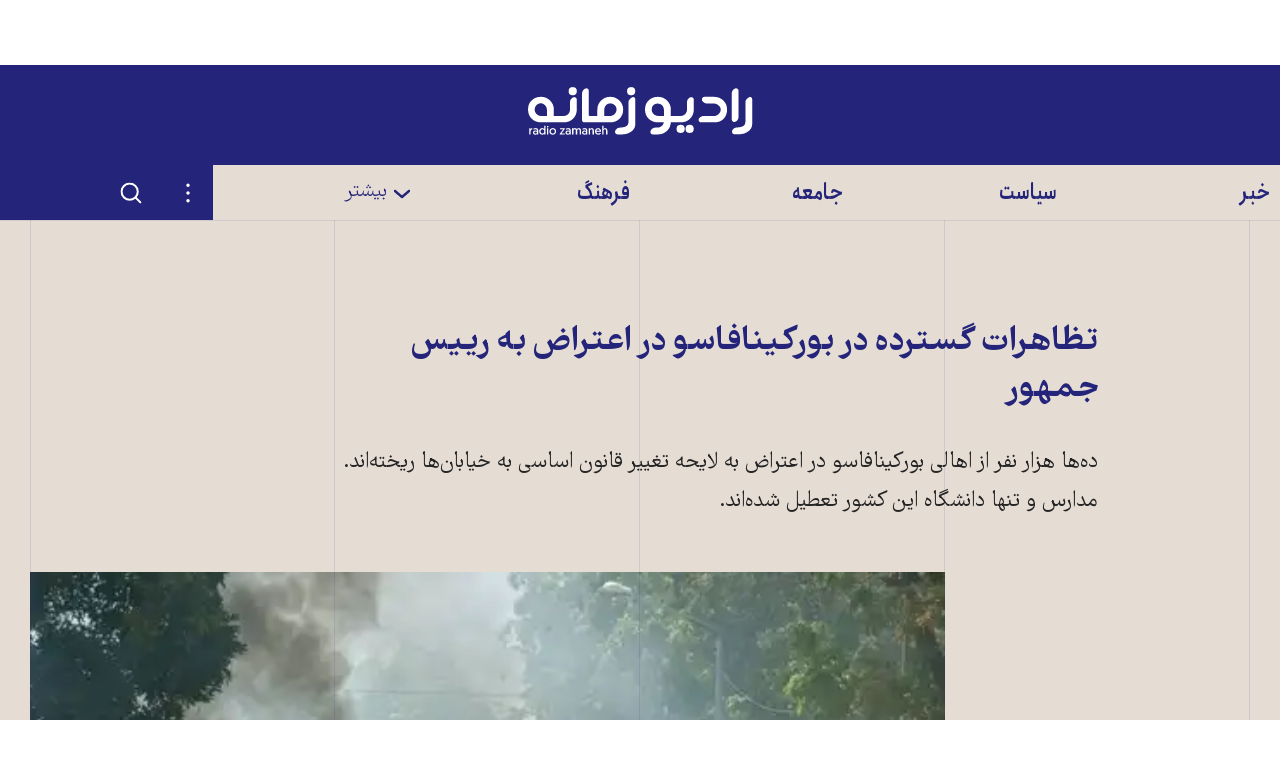

--- FILE ---
content_type: text/html; charset=utf-8
request_url: https://www.radiozamaneh.com/184525/
body_size: 23027
content:
<!doctype html><html lang="fa-IR" dir="rtl"><head><meta charset="UTF-8"><meta name="viewport" content="width=device-width,initial-scale=1"><meta http-equiv="X-UA-Compatible" content="ie=edge"><base href="../"><title>تظاهرات گسترده در بورکینافاسو در اعتراض به رییس جمهور</title><meta name="description" content="ده‌ها هزار نفر از اهالی بورکینافاسو در اعتراض به لایحه تغییر قانون اساسی به خیابان‌ها ریخته‌اند. مدارس و تنها دانشگاه‌ این کشور تعطیل شده‌اند. "><link rel="manifest" href="assets/manifest.json"><link rel="shortcut icon" type="image/x-icon" href="assets/icons/favicon.ico"><link rel="icon" type="image/png" sizes="72x72" href="assets/icons/install-icon-72x72.png"><link rel="icon" type="image/png" sizes="96x96" href="assets/icons/install-icon-96x96.png"><link rel="icon" type="image/png" sizes="128X128" href="assets/icons/install-icon-128X128.png"><link rel="icon" type="image/png" sizes="144x144" href="assets/icons/install-icon-144x144.png"><link rel="icon" type="image/png" sizes="152x152" href="assets/icons/install-icon-152x152.png"><link rel="icon" type="image/png" sizes="384x384" href="assets/icons/install-icon-384x384.png"><link rel="icon" type="image/png" sizes="512x512" href="assets/icons/install-icon-512x512.png"><link rel="apple-touch-icon" sizes="60x60" href="assets/icons/apple-icon-60x60.png"><link rel="apple-touch-icon" sizes="120x120" href="assets/icons/apple-icon-120x120.png"><link rel="apple-touch-icon" sizes="152x152" href="assets/icons/apple-icon-152x152.png"><link rel="apple-touch-icon" sizes="180x180" href="assets/icons/apple-icon-180x180.png"><link rel="mask-icon" href="assets/icons/logo-monochrome.svg" color="#24257a"><meta name="msapplication-TileColor" content="#24257a"><meta name="theme-color" content="#24257a"><meta property="og:url" content="https://www.radiozamaneh.com/184525/"><meta property="og:type" content="website"><meta property="og:title" content="تظاهرات گسترده در بورکینافاسو در اعتراض به رییس جمهور"><meta property="og:image" content="https://i.zamaneh.media/u/wp-content/uploads/2014/10/BURKF01.jpg"><meta property="og:image:width" content="530"><meta property="og:image:height" content="353"><meta property="og:description" content="ده‌ها هزار نفر از اهالی بورکینافاسو در اعتراض به لایحه تغییر قانون اساسی به خیابان‌ها ریخته‌اند. مدارس و تنها دانشگاه‌ این کشور تعطیل شده‌اند. "><meta name="twitter:card" content="summary_large_image"><meta name="twitter:creator" content="@RadioZamaneh"><meta name="twitter:title" content="تظاهرات گسترده در بورکینافاسو در اعتراض به رییس جمهور"><meta name="twitter:description" content="ده‌ها هزار نفر از اهالی بورکینافاسو در اعتراض به لایحه تغییر قانون اساسی به خیابان‌ها ریخته‌اند. مدارس و تنها دانشگاه‌ این کشور تعطیل شده‌اند. "><meta name="twitter:image" content="https://i.zamaneh.media/u/wp-content/uploads/2014/10/BURKF01.jpg"><link rel="canonical" href="https://www.radiozamaneh.com/184525/"><link rel="preload" href="assets/fonts/FarhangVariable.woff2" as="font" type="font/woff2" crossorigin><link rel="preload" href="assets/fonts/AnjomanVariable.woff2" as="font" type="font/woff2" crossorigin><link rel="stylesheet" href="css/main.css" media="screen"><link rel="stylesheet" href="css/print.css" media="print"><script>"querySelector"in document&&"classList"in document.documentElement&&(document.documentElement.className+=" enhanced")</script><meta name="twitter:label1" content="مدت خواندن مطلب"><meta name="twitter:data1" content="۲ دقیقه"><script async="async" src="https://securepubads.g.doubleclick.net/tag/js/gpt.js"></script><script>window.googletag=window.googletag||{cmd:[]},googletag.cmd.push(function(){var e,g=googletag.defineSlot("/33208158/rz-mm-post-top",[[300,250],[728,90],[336,280],[970,90]],"div-gpt-ad-1593768842924-0").addService(googletag.pubads()),d=googletag.sizeMapping().addSize([970,0],[[970,90],[728,90]]).addSize([0,0],[[300,250],[336,280]]).build(),g=(g.defineSizeMapping(d),googletag.defineSlot("/33208158/rz-mm-post-low",[[336,280],[300,250],[728,90],[970,90]],"div-gpt-ad-1593768876201-0").addService(googletag.pubads())),d=googletag.sizeMapping().addSize([970,0],[[970,90],[728,90]]).addSize([0,0],[[300,250],[336,280]]).build(),g=(g.defineSizeMapping(d),googletag.defineSlot("/33208158/rz-mm-post-lower",[[336,280],[300,250],[728,90],[970,90]],"div-gpt-ad-1593768876201-1").addService(googletag.pubads())),d=googletag.sizeMapping().addSize([970,0],[[970,90],[728,90]]).addSize([0,0],[[300,250],[336,280]]).build(),g=(g.defineSizeMapping(d),googletag.defineSlot("/33208158/rz-mm-post-lowest",[[336,280],[300,250],[728,90],[970,90]],"div-gpt-ad-1593768876201-2").addService(googletag.pubads())),d=googletag.sizeMapping().addSize([970,0],[[970,90],[728,90]]).addSize([0,0],[[300,250],[336,280]]).build();function i(){googletag.pubads().refresh()}g.defineSizeMapping(d),googletag.pubads().enableSingleRequest(),googletag.enableServices(),window.addEventListener("resize",function(){clearTimeout(e),e=setTimeout(i,300)})})</script><script type="application/ld+json">{
      "@context": "https://schema.org",
      "@type": "NewsArticle",
      "headline": "تظاهرات گسترده در بورکینافاسو در اعتراض به رییس جمهور",
      "image": [
        "https://i.zamaneh.media/u/wp-content/uploads/2014/10/BURKF01.jpg?auto=compress,format"
      ],
      "datePublished": "2014-10-28T17:49:48",
      "dateModified": "2021-03-19T12:39:43",
      "author": [{
        "@type": "Organization",
        "name": "رادیو زمانه",
        "url": "https://www.radiozamaneh.com/"
      }],
      "isAccessibleForFree": true
    }</script><script src="js/main.js" defer="defer"></script></head><body class="typo"><a href="184525/#main-content" class="button skip-link" data-skip-link>مطلب اصلی</a><div class="offline-message typo--color-light typo--small" aria-hidden="true" data-mirror-status-offline-notification><p>ارتباط برقرار نمی‌شود. ارتباط اینترنت خود را امتحان کنید. احتمال دارد اینترنت به طور سراسری قطع شده باشد.</p><button type="button" class="button button--lined button--small" onclick="window.location.reload()">دوباره امتحان کنید</button></div><header class="app-header"><a href="" class="app-header__logo"><span class="visually-hidden">رادیو زمانه - به صفحه اصلی</span> <svg class="svg-icon logo--small" stroke-width="0" vector-effect="non-scaling-stroke"><use xlink:href="#logo-small"></use></svg> <svg class="svg-icon logo--large" stroke-width="0" vector-effect="non-scaling-stroke"><use xlink:href="#logo-large"></use></svg></a><div class="header-banner"></div><nav class="app-header__nav"><div class="mobile-navigation" id="mobile-navigation"><div class="mobile-navigation__scroller"><ul class="mobile-navigation__items"><li class="mobile-navigation__item"><a href="184525/#517258" class="mobile-navigation__item-toggle" data-toggle data-toggle-id="517258" data-toggle-content-id="517258"><svg class="svg-icon svg-icon--stroke" stroke-width="5px" vector-effect="non-scaling-stroke"><use xlink:href="#chevron-bottom"></use></svg> </a><a href="section/news" class="mobile-navigation__item-link typo--color-light typo--large typo-accent--weight-bold">خبر</a><ul id="517258" class="mobile-navigation__subitems"><li><a href="section/magazine" class="desktop-navigation__subitem-link typo-accent typo-accent--weight-light">مجله روز</a></li><li><a href="section/iran" class="desktop-navigation__subitem-link typo-accent typo-accent--weight-light">ایران</a></li><li><a href="section/world" class="desktop-navigation__subitem-link typo-accent typo-accent--weight-light">جهان</a></li></ul></li><li class="mobile-navigation__item"><a href="184525/#517366" class="mobile-navigation__item-toggle" data-toggle data-toggle-id="517366" data-toggle-content-id="517366"><svg class="svg-icon svg-icon--stroke" stroke-width="5px" vector-effect="non-scaling-stroke"><use xlink:href="#chevron-bottom"></use></svg> </a><a href="section/politics" class="mobile-navigation__item-link typo--color-light typo--large typo-accent--weight-bold">سیاست</a><ul id="517366" class="mobile-navigation__subitems"><li><a href="section/domestic" class="desktop-navigation__subitem-link typo-accent typo-accent--weight-light">ایران</a></li><li><a href="section/international" class="desktop-navigation__subitem-link typo-accent typo-accent--weight-light">جهان</a></li></ul></li><li class="mobile-navigation__item"><a href="184525/#517370" class="mobile-navigation__item-toggle" data-toggle data-toggle-id="517370" data-toggle-content-id="517370"><svg class="svg-icon svg-icon--stroke" stroke-width="5px" vector-effect="non-scaling-stroke"><use xlink:href="#chevron-bottom"></use></svg> </a><a href="section/society" class="mobile-navigation__item-link typo--color-light typo--large typo-accent--weight-bold">جامعه</a><ul id="517370" class="mobile-navigation__subitems"><li><a href="section/rights" class="desktop-navigation__subitem-link typo-accent typo-accent--weight-light">حقوق</a></li><li><a href="section/women" class="desktop-navigation__subitem-link typo-accent typo-accent--weight-light">زنان</a></li><li><a href="section/labor" class="desktop-navigation__subitem-link typo-accent typo-accent--weight-light">کارگران</a></li><li><a href="section/lgbtq" class="desktop-navigation__subitem-link typo-accent typo-accent--weight-light">کوییر</a></li><li><a href="section/minorities" class="desktop-navigation__subitem-link typo-accent typo-accent--weight-light">مسأله ملی</a></li><li><a href="section/lifestyle" class="desktop-navigation__subitem-link typo-accent typo-accent--weight-light">زندگی</a></li><li><a href="tag/hamid-nouri" class="desktop-navigation__subitem-link typo-accent typo-accent--weight-light">دادگاه حمید نوری</a></li></ul></li><li class="mobile-navigation__item"><a href="184525/#517379" class="mobile-navigation__item-toggle" data-toggle data-toggle-id="517379" data-toggle-content-id="517379"><svg class="svg-icon svg-icon--stroke" stroke-width="5px" vector-effect="non-scaling-stroke"><use xlink:href="#chevron-bottom"></use></svg> </a><a href="section/culture" class="mobile-navigation__item-link typo--color-light typo--large typo-accent--weight-bold">فرهنگ</a><ul id="517379" class="mobile-navigation__subitems"><li><a href="section/art" class="desktop-navigation__subitem-link typo-accent typo-accent--weight-light">هنر و ادبیات</a></li><li><a href="section/heritage" class="desktop-navigation__subitem-link typo-accent typo-accent--weight-light">میراث فرهنگی</a></li><li><a href="section/history" class="desktop-navigation__subitem-link typo-accent typo-accent--weight-light">تاریخ و یاد</a></li><li><a href="section/thought" class="desktop-navigation__subitem-link typo-accent typo-accent--weight-light">نظر</a></li><li><a href="section/rzbook" class="desktop-navigation__subitem-link typo-accent typo-accent--weight-light">کتاب زمانه</a></li></ul></li><li class="mobile-navigation__item"><a href="184525/#517386" class="mobile-navigation__item-toggle" data-toggle data-toggle-id="517386" data-toggle-content-id="517386"><svg class="svg-icon svg-icon--stroke" stroke-width="5px" vector-effect="non-scaling-stroke"><use xlink:href="#chevron-bottom"></use></svg> </a><span class="mobile-navigation__item-link typo--color-light typo--large typo-accent--weight-light" data-toggle data-toggle-id="517386">data-toggle-content-id="517386" بیشتر</span><ul id="517386" class="mobile-navigation__subitems"><li><a href="section/economy" class="desktop-navigation__subitem-link typo-accent typo-accent--weight-light">اقتصاد</a></li><li><a href="section/environment" class="desktop-navigation__subitem-link typo-accent typo-accent--weight-light">محیط زیست</a></li><li><a href="section/technology" class="desktop-navigation__subitem-link typo-accent typo-accent--weight-light">دانش و فناوری</a></li><li><a href="section/opinion" class="desktop-navigation__subitem-link typo-accent typo-accent--weight-light">دیدگاه</a></li><li><a href="section/sport" class="desktop-navigation__subitem-link typo-accent typo-accent--weight-light">ورزش</a></li><li><a href="section/visual" class="desktop-navigation__subitem-link typo-accent typo-accent--weight-light">دیدنی ها</a></li><li><a href="section/audio" class="desktop-navigation__subitem-link typo-accent typo-accent--weight-light">شنیدنی‌ها</a></li></ul></li><li class="mobile-navigation__item mobile-navigation__item--more"><ul id="561877" class="mobile-navigation__subitems mobile-navigation__subitems--more"><li><a href="section/investigative-journalism" class="desktop-navigation__subitem-link typo-accent typo-accent--weight-bold">روزنامه‌نگاری تحقیقی</a></li><li><a href="support-us/" class="desktop-navigation__subitem-link typo-accent typo-accent--weight-bold">حمایت از زمانه</a></li><li><a href="tag/afghanistan" class="desktop-navigation__subitem-link typo-accent typo-accent--weight-bold">افغانستان</a></li><li><a href="hagh-e-zendegi" class="desktop-navigation__subitem-link typo-accent typo-accent--weight-bold">حق زندگی</a></li><li><a href="labor-rights" class="desktop-navigation__subitem-link typo-accent typo-accent--weight-bold">حقوق کارگران</a></li><li><a href="opinion-panel" class="desktop-navigation__subitem-link typo-accent typo-accent--weight-bold">پنل نظرسنجی</a></li><li><a href="section/blog" class="desktop-navigation__subitem-link typo-accent typo-accent--weight-bold">وبلاگ زمانه</a></li><li><a href="tribun" class="desktop-navigation__subitem-link typo-accent typo-accent--weight-bold">تریبون زمانه</a></li><li><a href="contact" class="desktop-navigation__subitem-link typo-accent typo-accent--weight-bold">نحوه تماس و همکاری با زمانه</a></li><li><a href="about" class="desktop-navigation__subitem-link typo-accent typo-accent--weight-bold">رادیو زمانه</a></li><li><a href="censorship-circumvention-checklist" class="desktop-navigation__subitem-link typo-accent typo-accent--weight-bold">فهرست راه‌های دور زدن سانسور</a></li></ul></li></ul><div class="mobile-navigation__search"><form class="search-form" method="get" action="/search/"><input class="search-form__search-field" type="search" name="q" aria-label="جستجو"> <button type="submit" class="search-form__submit"><span class="visually-hidden">جستجو در این سایت</span> <svg class="svg-icon svg-icon--stroke" stroke-width="3px" vector-effect="non-scaling-stroke"><use xlink:href="#search"></use></svg></button></form></div><div class="mobile-navigation__footer"><ul class="social-links"><li><a href="https://www.facebook.com/RadioZamaneh" target="_blank" rel="noreferrer noopener" class="button button--icon button--icon-blend" aria-label="صفحه فیسبوک رادیو زمانه" title="صفحه فیسبوک رادیو زمانه"><svg class="svg-icon" stroke-width="0" vector-effect="non-scaling-stroke"><use xlink:href="#facebook"></use></svg></a></li><li><a href="https://twitter.com/RadioZamaneh" target="_blank" rel="noreferrer noopener" class="button button--icon button--icon-blend" aria-label="صفحه توییتر رادیو زمانه" title="صفحه توییتر رادیو زمانه"><svg class="svg-icon" stroke-width="0" vector-effect="non-scaling-stroke"><use xlink:href="#twitter"></use></svg></a></li><li><a href="https://www.instagram.com/radiozamaneh/" target="_blank" rel="noreferrer noopener" class="button button--icon button--icon-blend" aria-label="صفحه اینستاگرام رادیو زمانه" title="صفحه اینستاگرام رادیو زمانه"><svg class="svg-icon" stroke-width="0" vector-effect="non-scaling-stroke"><use xlink:href="#instagram"></use></svg></a></li><li><a href="https://www.youtube.com/user/ZamanehRadio" target="_blank" rel="noreferrer noopener" class="button button--icon button--icon-blend" aria-label="صفحه یوتیوب رادیو زمانه" title="صفحه یوتیوب رادیو زمانه"><svg class="svg-icon" stroke-width="0" vector-effect="non-scaling-stroke"><use xlink:href="#youtube"></use></svg></a></li><li><a href="https://t.me/radiozamaneh" target="_blank" rel="noreferrer noopener" class="button button--icon button--icon-blend" aria-label="کانال تلگرام رادیو زمانه" title="کانال تلگرام رادیو زمانه"><svg class="svg-icon" stroke-width="0" vector-effect="non-scaling-stroke"><use xlink:href="#telegram"></use></svg></a></li></ul><div class="mobile-navigation__footer-logo"><svg class="svg-icon" stroke-width="0" vector-effect="non-scaling-stroke"><use xlink:href="#logo-large"></use></svg></div><ul class="mobile-navigation__footer-links"><li><a class="mobile-navigation__footer-link typo--color-light" href="https://www.daadkhast.org" target="_blank" rel="noreferrer noopener">دادخواست</a></li><li><a class="mobile-navigation__footer-link typo--color-light" href="https://www.tribunezamaneh.com" target="_blank" rel="noreferrer noopener">تریبون شهروندان</a></li><li><a class="mobile-navigation__footer-link typo--color-light" href="https://en.radiozamaneh.com" target="_blank" rel="noreferrer noopener">English</a></li></ul></div></div></div><div class="mobile-navigation__hitarea" data-toggle data-toggle-id="mobile-navigation"></div><a href="184525/" class="mobile-navigation__toggle mobile-navigation__toggle--close" data-toggle data-toggle-id="mobile-navigation"><span class="visually-hidden">بستن فهرست</span> </a><a href="184525/#mobile-navigation" class="mobile-navigation__toggle mobile-navigation__toggle--open" data-toggle data-toggle-id="mobile-navigation"><span class="visually-hidden">فهرست</span></a><div class="desktop-navigation"><div class="container desktop-navigation__inner"><ul class="desktop-navigation__items"><li class="desktop-navigation__item" style="width:16.666666666666668%"><a href="section/news" class="desktop-navigation__item-link typo--large typo-accent--weight-bold">خبر</a></li><li class="desktop-navigation__item" style="width:16.666666666666668%"><a href="section/politics" class="desktop-navigation__item-link typo--large typo-accent--weight-bold">سیاست</a></li><li class="desktop-navigation__item" style="width:16.666666666666668%"><a href="section/society" class="desktop-navigation__item-link typo--large typo-accent--weight-bold">جامعه</a></li><li class="desktop-navigation__item" style="width:16.666666666666668%"><a href="section/culture" class="desktop-navigation__item-link typo--large typo-accent--weight-bold">فرهنگ</a></li><li class="desktop-navigation__item" style="width:16.666666666666668%"><a href="184525/#desktop-navigation-dropdown" class="desktop-navigation__item-link typo--large typo-accent--weight-light" data-toggle data-toggle-id="desktop-navigation-dropdown" data-toggle-content-id="desktop-navigation-dropdown"><span><svg class="svg-icon svg-icon--stroke" stroke-width="5px" vector-effect="non-scaling-stroke"><use xlink:href="#chevron-bottom"></use></svg> </span>بیشتر</a><div id="desktop-navigation-dropdown" class="desktop-navigation__dropdown"><div class="container"><div class="desktop-navigation__columns"><a href="184525/" class="desktop-navigation__close-fallback" style="width:16.666666666666668%">بستن فهرست</a><ul class="desktop-navigation__subitems" style="width:16.666666666666668%"><li><a href="section/magazine" class="desktop-navigation__subitem-link typo-accent typo-accent--weight-light">مجله روز</a></li><li><a href="section/iran" class="desktop-navigation__subitem-link typo-accent typo-accent--weight-light">ایران</a></li><li><a href="section/world" class="desktop-navigation__subitem-link typo-accent typo-accent--weight-light">جهان</a></li></ul><ul class="desktop-navigation__subitems" style="width:16.666666666666668%"><li><a href="section/domestic" class="desktop-navigation__subitem-link typo-accent typo-accent--weight-light">ایران</a></li><li><a href="section/international" class="desktop-navigation__subitem-link typo-accent typo-accent--weight-light">جهان</a></li></ul><ul class="desktop-navigation__subitems" style="width:16.666666666666668%"><li><a href="section/rights" class="desktop-navigation__subitem-link typo-accent typo-accent--weight-light">حقوق</a></li><li><a href="section/women" class="desktop-navigation__subitem-link typo-accent typo-accent--weight-light">زنان</a></li><li><a href="section/labor" class="desktop-navigation__subitem-link typo-accent typo-accent--weight-light">کارگران</a></li><li><a href="section/lgbtq" class="desktop-navigation__subitem-link typo-accent typo-accent--weight-light">کوییر</a></li><li><a href="section/minorities" class="desktop-navigation__subitem-link typo-accent typo-accent--weight-light">مسأله ملی</a></li><li><a href="section/lifestyle" class="desktop-navigation__subitem-link typo-accent typo-accent--weight-light">زندگی</a></li><li><a href="tag/hamid-nouri" class="desktop-navigation__subitem-link typo-accent typo-accent--weight-light">دادگاه حمید نوری</a></li></ul><ul class="desktop-navigation__subitems" style="width:16.666666666666668%"><li><a href="section/art" class="desktop-navigation__subitem-link typo-accent typo-accent--weight-light">هنر و ادبیات</a></li><li><a href="section/heritage" class="desktop-navigation__subitem-link typo-accent typo-accent--weight-light">میراث فرهنگی</a></li><li><a href="section/history" class="desktop-navigation__subitem-link typo-accent typo-accent--weight-light">تاریخ و یاد</a></li><li><a href="section/thought" class="desktop-navigation__subitem-link typo-accent typo-accent--weight-light">نظر</a></li><li><a href="section/rzbook" class="desktop-navigation__subitem-link typo-accent typo-accent--weight-light">کتاب زمانه</a></li></ul><ul class="desktop-navigation__subitems" style="width:16.666666666666668%"><li><a href="section/economy" class="desktop-navigation__subitem-link typo-accent typo-accent--weight-light">اقتصاد</a></li><li><a href="section/environment" class="desktop-navigation__subitem-link typo-accent typo-accent--weight-light">محیط زیست</a></li><li><a href="section/technology" class="desktop-navigation__subitem-link typo-accent typo-accent--weight-light">دانش و فناوری</a></li><li><a href="section/opinion" class="desktop-navigation__subitem-link typo-accent typo-accent--weight-light">دیدگاه</a></li><li><a href="section/sport" class="desktop-navigation__subitem-link typo-accent typo-accent--weight-light">ورزش</a></li><li><a href="section/visual" class="desktop-navigation__subitem-link typo-accent typo-accent--weight-light">دیدنی ها</a></li><li><a href="section/audio" class="desktop-navigation__subitem-link typo-accent typo-accent--weight-light">شنیدنی‌ها</a></li></ul><ul class="desktop-navigation__subitems" style="width:16.666666666666668%"><li><a href="section/investigative-journalism" class="desktop-navigation__subitem-link typo-accent typo-accent--weight-bold">روزنامه‌نگاری تحقیقی</a></li><li><a href="support-us/" class="desktop-navigation__subitem-link typo-accent typo-accent--weight-bold">حمایت از زمانه</a></li><li><a href="tag/afghanistan" class="desktop-navigation__subitem-link typo-accent typo-accent--weight-bold">افغانستان</a></li><li><a href="hagh-e-zendegi" class="desktop-navigation__subitem-link typo-accent typo-accent--weight-bold">حق زندگی</a></li><li><a href="labor-rights" class="desktop-navigation__subitem-link typo-accent typo-accent--weight-bold">حقوق کارگران</a></li><li><a href="opinion-panel" class="desktop-navigation__subitem-link typo-accent typo-accent--weight-bold">پنل نظرسنجی</a></li><li><a href="section/blog" class="desktop-navigation__subitem-link typo-accent typo-accent--weight-bold">وبلاگ زمانه</a></li><li><a href="tribun" class="desktop-navigation__subitem-link typo-accent typo-accent--weight-bold">تریبون زمانه</a></li><li><a href="contact" class="desktop-navigation__subitem-link typo-accent typo-accent--weight-bold">نحوه تماس و همکاری با زمانه</a></li><li><a href="about" class="desktop-navigation__subitem-link typo-accent typo-accent--weight-bold">رادیو زمانه</a></li><li><a href="censorship-circumvention-checklist" class="desktop-navigation__subitem-link typo-accent typo-accent--weight-bold">فهرست راه‌های دور زدن سانسور</a></li></ul></div></div></div></li><li class="desktop-navigation__actions" style="width:16.666666666666668%"><div id="settings-menu-desktop" class="settings-menu desktop-navigation__settings"><a href="184525/#" class="settings-menu__toggle settings-menu__toggle-close" data-toggle data-toggle-id="settings-menu-desktop" data-toggle-content-id="settings-menu-desktop-content"><span class="visually-hidden">بستن تنظیمات</span> <svg class="svg-icon" stroke-width="0" vector-effect="non-scaling-stroke"><use xlink:href="#dots"></use></svg> </a><a href="184525/#settings-menu-desktop" class="settings-menu__toggle settings-menu__toggle-open" data-toggle data-toggle-id="settings-menu-desktop" data-toggle-content-id="settings-menu-desktop-content"><span class="visually-hidden">تنظیمات</span> <svg class="svg-icon" stroke-width="0" vector-effect="non-scaling-stroke"><use xlink:href="#dots"></use></svg></a><ul class="settings-menu__content" id="settings-menu-desktop-content"><li><a href="bookmarks" class="settings-menu__button"><svg class="svg-icon svg-icon--stroke" stroke-width="2px" vector-effect="non-scaling-stroke"><use xlink:href="#bookmark"></use></svg> <span class="typo-accent typo-accent--small">نشان‌گذاشته‌ها</span> <span class="typo-accent--xsmall bookmark-count" data-bookmark-count></span></a></li><li data-install-prompt><button type="button" class="settings-menu__button" data-install-prompt-trigger><svg class="svg-icon" stroke-width="0" vector-effect="non-scaling-stroke"><use xlink:href="#pwa"></use></svg> <span class="typo-accent typo-accent--small">به عنوان اپلیکیشن نصب کنید</span></button></li><li class="settings-menu__divider"><div class="theme-menu" data-theme-menu><button class="theme-menu__toggle theme-menu__toggle-dark typo-accent typo-accent--small" data-theme-menu-toggle="dark"><span>تیره</span></button> <button class="theme-menu__toggle theme-menu__toggle-light typo-accent typo-accent--small" data-theme-menu-toggle="light"><span>روشن</span></button> <span class="theme-menu__graphic"></span></div></li><li><div class="font-size-menu"><button class="typo-accent typo-accent--small font-size-menu__button font-size-menu__button--large" data-font-size="large"><span class="font-size-menu__icon font-size-menu__icon--large">A </span>بزرگ</button> <button class="typo-accent typo-accent--small font-size-menu__button font-size-menu__button--small" data-font-size="small"><span class="font-size-menu__icon font-size-menu__icon--small">A </span>کوچک</button></div></li></ul><span class="settings-menu__overlay" data-toggle data-toggle-id="settings-menu-desktop"></span></div><div class="desktop-navigation__search" id="search-form-wrapper"><a href="184525/#search-form-wrapper" class="desktop-navigation__search-toggle-open" data-toggle data-toggle-id="search-form-wrapper" data-toggle-content-id="search-form-wrapper-content"><span class="visually-hidden">جستجو</span> <svg class="svg-icon svg-icon--stroke" stroke-width="3px" vector-effect="non-scaling-stroke"><use xlink:href="#search"></use></svg> </a><a href="184525/#" class="desktop-navigation__search-toggle-close" data-toggle data-toggle-id="search-form-wrapper" data-toggle-content-id="search-form-wrapper-content"><span class="visually-hidden">بستن جستجو</span> <svg class="svg-icon svg-icon--stroke" stroke-width="3px" vector-effect="non-scaling-stroke"><use xlink:href="#close"></use></svg></a><div class="desktop-navigation__search-wrapper" id="search-form-wrapper-content"><form class="search-form" method="get" action="/search/"><input class="search-form__search-field" type="search" name="q" aria-label="جستجو"> <button type="submit" class="search-form__submit"><span class="visually-hidden">جستجو در این سایت</span> <svg class="svg-icon svg-icon--stroke" stroke-width="3px" vector-effect="non-scaling-stroke"><use xlink:href="#search"></use></svg></button></form></div></div></li></ul></div></div><div class="quick-navigation"><a href="" class="quick-navigation__link button button--text-icon button--icon-blend"><svg class="svg-icon svg-icon--stroke" stroke-width="3px" vector-effect="non-scaling-stroke"><use xlink:href="#home"></use></svg> <span class="quick-navigation__link-text">صفحه نخست</span> </a><a href="news" class="quick-navigation__link button button--text-icon button--icon-blend"><svg class="svg-icon svg-icon--stroke" stroke-width="3px" vector-effect="non-scaling-stroke"><use xlink:href="#news"></use></svg> <span class="quick-navigation__link-text">اخبار</span> </a><a href="bookmarks" class="quick-navigation__link button button--text-icon button--icon-blend"><span class="quick-navigation__bookmark-icon"><span class="typo-accent--xsmall bookmark-count" data-bookmark-count></span> <svg class="svg-icon svg-icon--stroke" stroke-width="3px" vector-effect="non-scaling-stroke"><use xlink:href="#bookmark"></use></svg> </span><span class="quick-navigation__link-text">نشان‌گذاشته‌ها</span></a><div id="settings-menu-mobile" class="settings-menu"><a href="184525/#" class="settings-menu__toggle settings-menu__toggle-close" data-toggle data-toggle-id="settings-menu-mobile" data-toggle-content-id="settings-menu-mobile-content"><span class="visually-hidden">بستن تنظیمات</span> <svg class="svg-icon" stroke-width="0" vector-effect="non-scaling-stroke"><use xlink:href="#dots"></use></svg> </a><a href="184525/#settings-menu-mobile" class="settings-menu__toggle settings-menu__toggle-open" data-toggle data-toggle-id="settings-menu-mobile" data-toggle-content-id="settings-menu-mobile-content"><span class="visually-hidden">تنظیمات</span> <svg class="svg-icon" stroke-width="0" vector-effect="non-scaling-stroke"><use xlink:href="#dots"></use></svg></a><ul class="settings-menu__content" id="settings-menu-mobile-content"><li><a href="bookmarks" class="settings-menu__button"><svg class="svg-icon svg-icon--stroke" stroke-width="2px" vector-effect="non-scaling-stroke"><use xlink:href="#bookmark"></use></svg> <span class="typo-accent typo-accent--small">نشان‌گذاشته‌ها</span> <span class="typo-accent--xsmall bookmark-count" data-bookmark-count></span></a></li><li data-install-prompt><button type="button" class="settings-menu__button" data-install-prompt-trigger><svg class="svg-icon" stroke-width="0" vector-effect="non-scaling-stroke"><use xlink:href="#pwa"></use></svg> <span class="typo-accent typo-accent--small">به عنوان اپلیکیشن نصب کنید</span></button></li><li class="settings-menu__divider"><div class="theme-menu" data-theme-menu><button class="theme-menu__toggle theme-menu__toggle-dark typo-accent typo-accent--small" data-theme-menu-toggle="dark"><span>تیره</span></button> <button class="theme-menu__toggle theme-menu__toggle-light typo-accent typo-accent--small" data-theme-menu-toggle="light"><span>روشن</span></button> <span class="theme-menu__graphic"></span></div></li><li><div class="font-size-menu"><button class="typo-accent typo-accent--small font-size-menu__button font-size-menu__button--large" data-font-size="large"><span class="font-size-menu__icon font-size-menu__icon--large">A </span>بزرگ</button> <button class="typo-accent typo-accent--small font-size-menu__button font-size-menu__button--small" data-font-size="small"><span class="font-size-menu__icon font-size-menu__icon--small">A </span>کوچک</button></div></li></ul><span class="settings-menu__overlay" data-toggle data-toggle-id="settings-menu-mobile"></span></div><div class="mirror-status" data-mirror-status id="mirror-status-quick-navigation"><button class="button button--icon" data-toggle data-toggle-id="mirror-status-quick-navigation" data-toggle-content-id="mirror-status-quick-navigation-tooltip"><span class="mirror-status__icon--up"><span class="visually-hidden">سایت اصلی قابل دسترسی است</span> <svg class="svg-icon" stroke-width="0" vector-effect="non-scaling-stroke"><use xlink:href="#world-up"></use></svg> </span><span class="mirror-status__icon--low"><span class="visually-hidden">سایت اصلی کاملاً در دسترس نیست</span> <svg class="svg-icon" stroke-width="0" vector-effect="non-scaling-stroke"><use xlink:href="#world-low"></use></svg> </span><span class="mirror-status__icon--down"><span class="visually-hidden">سایت اصلی قابل دسترسی نیست</span> <svg class="svg-icon" stroke-width="0" vector-effect="non-scaling-stroke"><use xlink:href="#world-down"></use></svg> </span><span class="mirror-status__icon--unknown"><span class="visually-hidden">موقعیت سایت اصلی نامشخص است</span> <svg class="svg-icon" stroke-width="0" vector-effect="non-scaling-stroke"><use xlink:href="#world-down"></use></svg></span></button><p class="mirror-status__tooltip typo--small" id="mirror-status-quick-navigation-tooltip"><span class="mirror-status__message mirror-status__message--unknown">ارتباط ناشناخته. </span><span class="mirror-status__message mirror-status__message--up">ارتباط بدون سانسور. </span><span class="mirror-status__message mirror-status__message--low">ارتباط برقرار نمی‌شود. سایت اصلی احتمالاً زیر سانسور است. ارتباط با سایت (های) موازی برقرار شد. </span><span class="mirror-status__message mirror-status__message--down">ارتباط برقرار نمی‌شود. ارتباط اینترنت خود را امتحان کنید. احتمال دارد اینترنت به طور سراسری قطع شده باشد. </span><a href="connection-status" class="link">ادامه مطلب</a></p></div></div></nav><div class="mirror-status" data-mirror-status id="mirror-status-header"><button class="button button--icon" data-toggle data-toggle-id="mirror-status-header" data-toggle-content-id="mirror-status-header-tooltip"><span class="mirror-status__icon--up"><span class="visually-hidden">سایت اصلی قابل دسترسی است</span> <svg class="svg-icon" stroke-width="0" vector-effect="non-scaling-stroke"><use xlink:href="#world-up"></use></svg> </span><span class="mirror-status__icon--low"><span class="visually-hidden">سایت اصلی کاملاً در دسترس نیست</span> <svg class="svg-icon" stroke-width="0" vector-effect="non-scaling-stroke"><use xlink:href="#world-low"></use></svg> </span><span class="mirror-status__icon--down"><span class="visually-hidden">سایت اصلی قابل دسترسی نیست</span> <svg class="svg-icon" stroke-width="0" vector-effect="non-scaling-stroke"><use xlink:href="#world-down"></use></svg> </span><span class="mirror-status__icon--unknown"><span class="visually-hidden">موقعیت سایت اصلی نامشخص است</span> <svg class="svg-icon" stroke-width="0" vector-effect="non-scaling-stroke"><use xlink:href="#world-down"></use></svg></span></button><p class="mirror-status__tooltip typo--small" id="mirror-status-header-tooltip"><span class="mirror-status__message mirror-status__message--unknown">ارتباط ناشناخته. </span><span class="mirror-status__message mirror-status__message--up">ارتباط بدون سانسور. </span><span class="mirror-status__message mirror-status__message--low">ارتباط برقرار نمی‌شود. سایت اصلی احتمالاً زیر سانسور است. ارتباط با سایت (های) موازی برقرار شد. </span><span class="mirror-status__message mirror-status__message--down">ارتباط برقرار نمی‌شود. ارتباط اینترنت خود را امتحان کنید. احتمال دارد اینترنت به طور سراسری قطع شده باشد. </span><a href="connection-status" class="link">ادامه مطلب</a></p></div></header><main id="main-content" tabindex="-1"><article data-print-bookmarks-entry><header class="post__header section section--top-spaced"><div class="container post__header-content"><h1 class="post__title h1 typo--color-dark" data-post-title>تظاهرات گسترده در بورکینافاسو در اعتراض به رییس جمهور</h1><p class="typo--large post__excerpt">ده‌ها هزار نفر از اهالی بورکینافاسو در اعتراض به لایحه تغییر قانون اساسی به خیابان‌ها ریخته‌اند. مدارس و تنها دانشگاه‌ این کشور تعطیل شده‌اند.</p></div><div class="container post__featured-media"><figure class="featured-image"><div class="fixed-ratio" style="padding-bottom:66.60377358490565%"><img class="responsive-image fixed-ratio-content" alt="" srcset="https://i.zamaneh.media/u/wp-content/uploads/2014/10/BURKF01.jpg?width=200 200w, https://i.zamaneh.media/u/wp-content/uploads/2014/10/BURKF01.jpg?width=400 400w, https://i.zamaneh.media/u/wp-content/uploads/2014/10/BURKF01.jpg?width=600 600w, https://i.zamaneh.media/u/wp-content/uploads/2014/10/BURKF01.jpg?width=800 800w, https://i.zamaneh.media/u/wp-content/uploads/2014/10/BURKF01.jpg?width=1000 1000w, https://i.zamaneh.media/u/wp-content/uploads/2014/10/BURKF01.jpg?width=1200 1200w, https://i.zamaneh.media/u/wp-content/uploads/2014/10/BURKF01.jpg?width=1400 1400w, https://i.zamaneh.media/u/wp-content/uploads/2014/10/BURKF01.jpg?width=1600 1600w" sizes="(min-width: 1000px) 1000px,  100vw" src="https://i.zamaneh.media/u/wp-content/uploads/2014/10/BURKF01.jpg?width=1200" fetchpriority="high"></div></figure></div><div class="grid-lines grid-lines--columns-4 section"><div class="grid-lines__inner container"><span class="grid-lines__line"></span> <span class="grid-lines__line"></span> <span class="grid-lines__line"></span> <span class="grid-lines__line"></span> <span class="grid-lines__line"></span></div></div></header><div class="post__content"><div class="section"><div class="container post__info"><time class="post__date typo-accent" data-post-date datetime="2014-10-28T21:19:48.000Z">۶ آبان ۱۳۹۳</time><div class="post__info-meta"><div class="reading-time"><span class="reading-time__icon"><svg class="svg-icon svg-icon--stroke" stroke-width="3px" vector-effect="non-scaling-stroke"><use xlink:href="#clock"></use></svg> </span>۲ دقیقه</div><button type="button" class="bookmark bookmark--small" data-bookmark data-bookmark-url="184525/" data-bookmark-add-success-message="مطلب نشان خورد<a class='button button--primary button--small bookmark__button' href='bookmarks'> صفحات نشانه‌گذاری‌شده</a>" data-bookmark-add-error-message="نشان‌گذاری به خطا رفت" data-bookmark-remove-success-message="صفحه‌ی نشان‌گذاری‌شده حذف شد" data-bookmark-remove-error-message="صفحه‌ی نشان‌گذاری‌شده حذف نشد"><span class="bookmark-icon--disabled"><svg class="svg-icon svg-icon--stroke" stroke-width="3px" vector-effect="non-scaling-stroke"><use xlink:href="#bookmark"></use></svg> <span class="visually-hidden">نشان‌گذاری</span> </span><span class="bookmark-icon--enabled"><svg class="svg-icon" stroke-width="0" vector-effect="non-scaling-stroke"><use xlink:href="#bookmark"></use></svg> <span class="visually-hidden">حذف صفحه‌ی نشان‌گذاری‌شده</span> </span><span class="bookmark--small__hitarea"></span></button></div></div></div><div class="section--spaced"><aside class="promoted-slot"><p class="typo-accent--xsmall typo--align-center promoted-slot__title">آگهی</p><div class="promoted-slot__container"><div id="div-gpt-ad-1593768842924-0" class="promoted-slot__content" data-promoted-slot></div></div></aside></div><div class="post__social-share section"><div class="post__social-share-inner"><div data-native-share data-native-share-text="تظاهرات گسترده در بورکینافاسو در اعتراض به رییس جمهور" data-native-share-url="https://www.radiozamaneh.com/184525" data-native-share-button-text="این مطلب را به اشتراک بگذارید"><h2 class="typo-accent--small social-share__title">این مطلب را به اشتراک بگذارید</h2><ul class="social-share__list" data-native-share-container><li><a href="https://twitter.com/intent/tweet?text=تظاهرات گسترده در بورکینافاسو در اعتراض به رییس جمهور&url=https://www.radiozamaneh.com/184525" class="button button--icon" target="_blank" rel="noreferrer noopener" aria-label="این مطلب را در توییتر همخوان کنید" data-analytics data-analytics-event-name="share" data-analytics-action="twitter" data-analytics-name="https://www.radiozamaneh.com/184525"><svg class="svg-icon" stroke-width="0" vector-effect="non-scaling-stroke"><use xlink:href="#twitter"></use></svg></a></li><li><a href="https://www.facebook.com/sharer.php?u=https://www.radiozamaneh.com/184525" class="button button--icon" target="_blank" rel="noreferrer noopener" aria-label="این مطلب را در فیسبوک همخوان کنید" data-analytics data-analytics-event-name="share" data-analytics-action="facebook" data-analytics-name="https://www.radiozamaneh.com/184525"><svg class="svg-icon" stroke-width="0" vector-effect="non-scaling-stroke"><use xlink:href="#facebook"></use></svg></a></li><li><a href="https://t.me/share/url?url=https://www.radiozamaneh.com/184525&text=تظاهرات گسترده در بورکینافاسو در اعتراض به رییس جمهور" class="button button--icon" target="_blank" rel="noreferrer noopener" aria-label="این مطلب را در تلگرام همخوان کنید" data-analytics data-analytics-event-name="share" data-analytics-action="telegram" data-analytics-name="https://www.radiozamaneh.com/184525"><svg class="svg-icon" stroke-width="0" vector-effect="non-scaling-stroke"><use xlink:href="#telegram"></use></svg></a></li><li class="social-share__print"><button class="button button--icon" type="button" aria-label="چاپ" onclick="window.print()" data-analytics data-analytics-event-name="share" data-analytics-action="print" data-analytics-name="https://www.radiozamaneh.com/184525"><svg class="svg-icon svg-icon--stroke" stroke-width="3px" vector-effect="non-scaling-stroke"><use xlink:href="#print"></use></svg></button></li></ul></div><section id="share-instructions"><div class="share-instructions__header"><a href="184525/#share-instructions" class="typo-accent--small typo--color-dark share-instructions__toggle share-instructions__toggle--open" data-toggle data-toggle-id="share-instructions" data-toggle-content-id="share-instructions-content"><svg class="svg-icon svg-icon--stroke" stroke-width="4px" vector-effect="non-scaling-stroke"><use xlink:href="#chevron-bottom"></use></svg> <span class="visually-hidden">باز کنید</span> به شکل پی‌دی‌اف به اشتراک بگذارید </a><a href="184525/#" class="typo-accent--small typo--color-dark share-instructions__toggle share-instructions__toggle--close" data-toggle data-toggle-id="share-instructions" data-toggle-content-id="share-instructions-content"><svg class="svg-icon svg-icon--stroke" stroke-width="4px" vector-effect="non-scaling-stroke"><use xlink:href="#chevron-bottom"></use></svg> <span class="visually-hidden">ببندید</span> به شکل پی‌دی‌اف به اشتراک بگذارید</a></div><div class="share-instructions__content" id="share-instructions-content"><div class="share-instructions__tablist typo--align-center" role="tablist"><button class="share-instructions__tab-button tab--active" role="tab" data-share-instruction-tab id="tab-1" aria-selected="true" aria-controls="share-instruction-android"><p class="typo-accent--xsmall share-instructions__platform-label">گوگل اَندروید</p><p class="typo-accent--small typo-accent--weight-bold">اشتراک‌گذاری نزدیک</p><img src="assets/share-instructions/nearby-share.svg"></button> <button class="share-instructions__tab-button" role="tab" data-share-instruction-tab id="tab-2" aria-selected="false" aria-controls="share-instruction-ios" tabindex="-1"><p class="typo-accent--xsmall share-instructions__platform-label">سیستم عامل اَپِل</p><p class="typo-accent--small typo-accent--weight-bold">انتقال فایل اِیردراپ</p><img src="assets/share-instructions/airdrop.svg"></button></div><div id="share-instruction-android" class="share-instructions__option share-instructions__option--android" role="tabpanel" aria-labelledby="tab-1" tabindex="0"><ol class="share-instructions__list"><li class="typo-accent--xsmall typo-accent--weight-bold">روی «چاپ» تقه بزنید و گزینه «چاپ ـ به ـ پی‌دی‌اِف» را انتخاب کنید</li><li class="typo-accent--xsmall typo-accent--weight-bold">پی‌دی‌اِف را ذخیره کنید؛ سپس آنرا در مرورگر فایل‌ها ببینید</li><li class="typo-accent--xsmall typo-accent--weight-bold">فایل پی‌دی اف خود را از طریق «اشتراک‌گذاری نزدیک» یا روش دیگر همخوان کنید</li></ol><button class="share-instructions__option-button button button--secondary" type="button" onclick="window.print()">چاپ</button><p><a href="article-nearby-share#android" class="typo--color-dark typo-accent--xsmall typo-accent--weight-bold share-instructions__manual-link"><svg class="svg-icon svg-icon--stroke" stroke-width="4px" vector-effect="non-scaling-stroke"><use xlink:href="#chevron-bottom"></use></svg> راهنمای «اشتراک‌گذاری نزدیک»</a></p></div><div id="share-instruction-ios" class="share-instructions__option share-instructions__option--ios" role="tabpanel" aria-labelledby="tab-2" tabindex="0"><ol class="share-instructions__list"><li class="typo-accent--xsmall typo-accent--weight-bold">دکمه اشتراک‌گذاری در مرورگر را تقه بزنید</li><li class="typo-accent--xsmall typo-accent--weight-bold">روی «گزینه‌ها» تقه بزنید و «پی‌دی‌اف» را برگزینید</li><li class="typo-accent--xsmall typo-accent--weight-bold">روی «تمام» تقه بزنید و از طریق «اِیردراپ» یا راه‌های دیگر به اشتراک بگذارید</li></ol><p><a href="article-nearby-share#ios" class="typo--color-dark typo-accent--xsmall typo-accent--weight-bold share-instructions__manual-link"><svg class="svg-icon svg-icon--stroke" stroke-width="4px" vector-effect="non-scaling-stroke"><use xlink:href="#chevron-bottom"></use></svg> راهنمای «اِیردراپ»</a></p></div></div></section></div></div><div class="blocks"><div class="section container container--width-small blocks__unit"><p>در تظاهرات اعتراض‌آمیز مردم در بورکینافاسو به لایحه اصلاح قانون اساسی این کشور، ده‌ها هزار نفر به خیابان‌ها ریختند. نیروهای انتظامی وارد عمل شدند و تظاهرات به خشونت کشیده شد. اپوزیسیون از تظاهرات میلیونی مردم سخن می‌گوید.</p></div><div class="section container blocks__unit container--width-small"><figure class="post-image"><span class="fixed-ratio" style="padding-bottom:61.698113207547166%"><img class="responsive-image fixed-ratio-content" alt="" srcset="https://i.zamaneh.media/u/wp-content/uploads/2014/10/BURKF02.jpg?width=200 200w, https://i.zamaneh.media/u/wp-content/uploads/2014/10/BURKF02.jpg?width=400 400w, https://i.zamaneh.media/u/wp-content/uploads/2014/10/BURKF02.jpg?width=600 600w, https://i.zamaneh.media/u/wp-content/uploads/2014/10/BURKF02.jpg?width=800 800w, https://i.zamaneh.media/u/wp-content/uploads/2014/10/BURKF02.jpg?width=1000 1000w, https://i.zamaneh.media/u/wp-content/uploads/2014/10/BURKF02.jpg?width=1200 1200w, https://i.zamaneh.media/u/wp-content/uploads/2014/10/BURKF02.jpg?width=1400 1400w, https://i.zamaneh.media/u/wp-content/uploads/2014/10/BURKF02.jpg?width=1600 1600w" sizes="(min-width: 780px) 780px,  100vw" src="https://i.zamaneh.media/u/wp-content/uploads/2014/10/BURKF02.jpg?width=1200" loading="lazy"></span><figcaption class="typo-accent--small">تظاهرات مردم در بورکینافاسو به خشونت کشید</figcaption></figure></div><div class="section container container--width-small blocks__unit"><p>خبرگزاری رویترز گزارش داده است که تظاهرات معترضان همچنان ادامه دارد. مطابق قانون اساسی این کشور، انتخابات ریاست جمهوری می‌بایست هر هفت سال یک بار برگزار شود. بلیز&nbsp;کومپائوره، رییس جمهور بورکینافاسو از سال ۱۹۹۱ بر مسند ریاست جمهوری تکیه داده و اکنون قصد دارد با تغییر قانون اساسی، ریاست جمهوری‌اش را تمدید کند.</p></div><div class="section container container--width-small blocks__unit"><p>قرار است پارلمان بورکینافاسو لایحه تغییر قانون اساسی را روز پنجشنبه، ۳۰ اکتبر به بحث بگذارد. مردم در اعتراض به لایحه تغییر قانون اساسی به خیابان‌ها ریخته‌اند.</p></div><div class="section container container--width-small blocks__unit"><p>گزارش شده است که تظاهرات اعتراضی مردم در این کشور بسیار فقیر در غرب آفریقا که با ایران هم روابط دیپلماتیک خوبی دارد، ابعاد بسیار گسترده‌ای پیدا کرده است. اپوزیسیون از تظاهرات میلیونی سخن می‌گوید.</p></div><aside class="promoted-slot"><p class="typo-accent--xsmall typo--align-center promoted-slot__title">آگهی</p><div class="promoted-slot__container"><div id="div-gpt-ad-1593768876201-0" class="promoted-slot__content" data-promoted-slot></div></div></aside><div class="section container container--width-small blocks__unit"><p>نیروهای امنیتی تلاش کردند مردم را از پارلمان بورکینافاسو دور نگه دارند. دولت برای مهار تظاهرات، مدارس و تنها دانشگاه این کشور را به مدت یک هفته تعطیل کرده است.</p></div><div class="section container container--width-small blocks__unit"><p>اپوزیسیون اعلام کرده است که اعتراضات خیابانی دست‌کم به مدت یک هفته ادامه خواهد داشت. شامگاه گذشته صد‌ها زن در شهر اوآگادوگو، پایتخت بورکینافاسو اجتماع کردند و سپس جوانان به گردهمایی زنان پیوستند. این سرآغاز تظاهرات اعتراضی مردم بود که در طول شب هم همچنان ادامه داشت.</p></div><div class="section container container--width-small blocks__unit"><p>خبرگزاری فرانسه و خبرگزاری رویترز گزارش داده‌اند که شبانگاه کار به خشونت کشید و نیروهای امنیتی با تظاهرکنندگان درگیر شدند. تظاهرکنندگان تلاش کرده بودند یکی از شاهراه‌های مهم ارتباطی اوآگادوگو را مسدود کنند که نیروهای امیتی با گاز اشک‌آور وارد عمل شدند.</p></div><div class="section container container--width-small blocks__unit"><p>تظاهرکنندگان خواهان استعفای بلیز&nbsp;کومپائوره&nbsp;از ریاست جمهوری بورکینافاسو شده‌اند. آن‌ها می‌گویند قانون اساسی لازم‌الاجراست و نباید تغییر کند.</p></div><div class="section container container--width-small blocks__unit"><p>اپوزیسیون مردم را به تظاهرات فراخوانده بود. زفرین دیابره، رهبر اپوزیسیون به خبرگزاری فرانسه گفته است که تظاهرات بسیار موفقیت‌آمیز بوده است. به گفته او وقت تغییر فرارسیده و رییس‌جمهور می‌بایست به خواست و اراده مردم توجه کند.</p></div><div class="section container container--width-small blocks__unit"><p>بلیز&nbsp;کومپائوره&nbsp;در سال ۱۹۸۷ با یک کودتا به قدرت رسید، اما در سال ۱۹۹۱ در انتخابات ریاست جمهوری پیروز شد و از آن زمان تاکنون همچنان بر بورکینافاسو حکمفرمایی می‌کند.</p></div></div><div class="grid-lines grid-lines--columns-4 section grid-lines--fadeout"><div class="grid-lines__inner container"><span class="grid-lines__line"></span> <span class="grid-lines__line"></span> <span class="grid-lines__line"></span> <span class="grid-lines__line"></span> <span class="grid-lines__line"></span></div></div></div><div class="post__meta section container container--width-small"><ul><li class="post__meta-badge"><a href="section/politics" class="button button--small button--pill">سیاست</a></li></ul></div><div class="tipjar section section--spaced section--theme-blue section--spaced-wide" data-hide-for-iran><form method="POST" action="https://static-reflection.netlify.app/.netlify/functions/tip" class="container container--width-small"><h2 class="h2">این مطلب را پسندیدید؟ کمک مالی شما به ما این امکان را خواهد داد که از این نوع مطالب بیشتر منتشر کنیم.</h2><p class="margin-top">آیا مایل هستید ما را در تحقیق و نوشتن تعداد بیشتری از این‌گونه مطالب یاری کنید؟</p><input type="hidden" name="amount" value="3"> <input type="hidden" name="currency" value="USD"> <input type="hidden" name="description" value="Tipjar Donation"> <input type="submit" class="button button--primary margin-top" value="از ما حمایت کنید"><p class="margin-top">.در حال حاضر امکان دریافت کمک مخاطبان ساکن ایران وجود ندارد</p></form><a href="support-us/" class="link tipjar__more-info margin-top-large">توضیح بیشتر در مورد اینکه چطور از ما حمایت کنید</a></div><form class="container container--width-small section section--spaced" data-form data-form-endpoint="https://www.radiozamaneh.info/wp-json/wp/v2/comments" data-form-success-message="از نظری که دادید تشکر می‌کنیم. نظرات به نوبت مورد بررسی قرار گرفته و پس از تأیید در اینجا به چاپ می‌رسند." data-form-error-message="متآسفانه نظر شما ارسال نشد" novalidate><p class="section section--spaced" data-form-feedback></p><h2 class="h2">نظر بدهید</h2><div role="status"><p class="form__error-message">در پرکردن فرم خطایی صورت گرفته</p></div><input type="hidden" name="post" value="184525"><div class="form__unit"><label for="content" class="form__text-input-label">نظر شما</label> <textarea id="content" name="content" class="form__text-input" rows="5" required></textarea></div><div class="form__unit"><label for="author_name" class="form__text-input-label">اسم مستعار شما</label> <input type="text" id="author_name" name="author_name" autocomplete="nickname" class="form__text-input" required></div><div class="form__unit"><label for="author_email" class="form__text-input-label">ایمیل شما</label> <input type="email" id="author_email" name="author_email" autocomplete="email" class="form__text-input" required></div><button class="button button--tertiary form__submit" data-form-submit-button data-analytics data-analytics-event-name="comment" data-analytics-action="submit">ارسال</button></form><div class="comment-list container container--width-small section section--top-spaced"><h2 class="h2 comment-list__item-title">نظرها</h2><p>نظری وجود ندارد.</p></div></article><template style="display:none" data-post-meta>{ "card": &quot;&#92;n&#92;n &#92;n &#92;n&#92;n &lt;article class=&#92;&quot;card-primary card-primary--standard&#92;&quot;&gt;&#92;n &lt;header class=&#92;&quot;card-primary__header card-primary__header--stretch&#92;&quot;&gt;&#92;n &lt;a&#92;n class=&#92;&quot;card-primary__link&#92;&quot;&#92;n href=&#92;&quot;184525&#92;&quot;&#92;n &#92;n &gt;&#92;n &lt;h2 class=&#92;&quot;card-primary__title&#92;&quot;&gt;تظاهرات گسترده در بورکینافاسو در اعتراض به رییس جمهور&lt;/h2&gt;&#92;n &lt;/a&gt;&#92;n &#92;n &lt;div class=&#92;&quot;card-meta card-meta--standard&#92;&quot;&gt;&#92;n &#92;n &#92;n &lt;p class=&#92;&quot;h4 card-meta__timestamp&#92;&quot;&gt;&#92;n &lt;time datetime=&#92;&quot;2014-10-28T21:19:48.000Z&#92;&quot;&gt;۶ آبان ۱۳۹۳&lt;/time&gt;&#92;n &lt;/p&gt;&#92;n &#92;n &lt;div class=&#92;&quot;card-meta__info&#92;&quot;&gt;&#92;n &#92;n &#92;n &#92;n&#92;n &#92;n &#92;n &lt;div class=&#92;&quot;reading-time&#92;&quot;&gt;&#92;n &lt;span class=&#92;&quot;reading-time__icon&#92;&quot;&gt;&#92;n &lt;svg&#92;n class=&#92;&quot;svg-icon svg-icon--stroke&#92;&quot;&#92;n stroke-width=&#92;&quot;3px&#92;&quot;&#92;n vector-effect=&#92;&quot;non-scaling-stroke&#92;&quot;&#92;n &gt;&#92;n &lt;use xlink:href=&#92;&quot;#clock&#92;&quot;&gt;&lt;/use&gt;&#92;n &lt;/svg&gt;&#92;n&lt;/span&gt;&#92;n ۲ دقیقه&#92;n &lt;/div&gt;&#92;n &#92;n&#92;n &#92;n &#92;n &lt;button&#92;n type=&#92;&quot;button&#92;&quot;&#92;n class=&#92;&quot;bookmark bookmark--small&#92;&quot;&#92;n data-bookmark&#92;n data-bookmark-url=&#92;&quot;184525/&#92;&quot;&#92;n data-bookmark-add-success-message=&#92;&quot;مطلب نشان خورد&lt;a class=&#39;button button--primary button--small bookmark__button&#39; href=&#39;bookmarks&#39;&gt; صفحات نشانه‌گذاری‌شده&lt;/a&gt;&#92;&quot;&#92;n data-bookmark-add-error-message=&#92;&quot;نشان‌گذاری به خطا رفت&#92;&quot;&#92;n data-bookmark-remove-success-message=&#92;&quot;صفحه‌ی نشان‌گذاری‌شده حذف شد&#92;&quot;&#92;n data-bookmark-remove-error-message=&#92;&quot;صفحه‌ی نشان‌گذاری‌شده حذف نشد&#92;&quot;&#92;n &gt;&#92;n &lt;span class=&#92;&quot;bookmark-icon--disabled&#92;&quot;&gt;&#92;n &#92;n &lt;svg&#92;n class=&#92;&quot;svg-icon svg-icon--stroke&#92;&quot;&#92;n stroke-width=&#92;&quot;3px&#92;&quot;&#92;n vector-effect=&#92;&quot;non-scaling-stroke&#92;&quot;&#92;n &gt;&#92;n &lt;use xlink:href=&#92;&quot;#bookmark&#92;&quot;&gt;&lt;/use&gt;&#92;n &lt;/svg&gt;&#92;n&#92;n &lt;span class=&#92;&quot;visually-hidden&#92;&quot;&gt;نشان‌گذاری&lt;/span&gt;&#92;n &lt;/span&gt;&#92;n &lt;span class=&#92;&quot;bookmark-icon--enabled&#92;&quot;&gt;&#92;n &#92;n &lt;svg&#92;n class=&#92;&quot;svg-icon&#92;&quot;&#92;n stroke-width=&#92;&quot;0&#92;&quot;&#92;n vector-effect=&#92;&quot;non-scaling-stroke&#92;&quot;&#92;n &gt;&#92;n &lt;use xlink:href=&#92;&quot;#bookmark&#92;&quot;&gt;&lt;/use&gt;&#92;n &lt;/svg&gt;&#92;n&#92;n &lt;span class=&#92;&quot;visually-hidden&#92;&quot;&gt;حذف صفحه‌ی نشان‌گذاری‌شده&lt;/span&gt;&#92;n &lt;/span&gt;&#92;n &#92;n &lt;span class=&#92;&quot;bookmark--small__hitarea&#92;&quot;&gt;&lt;/span&gt;&#92;n &#92;n &lt;/button&gt;&#92;n&#92;n &lt;/div&gt;&#92;n &lt;/div&gt;&#92;n&#92;n &lt;/header&gt;&#92;n&#92;n &#92;n&#92;n &lt;a&#92;n class=&#92;&quot;card-primary__image-container&#92;&quot;&#92;n href=&#92;&quot;184525&#92;&quot;&#92;n aria-label=&#92;&quot;تظاهرات گسترده در بورکینافاسو در اعتراض به رییس جمهور&#92;&quot;&#92;n tabindex=&#92;&quot;-1&#92;&quot;&#92;n &#92;n &gt;&#92;n &#92;n &#92;n &#92;n &#92;n &lt;img&#92;n class=&#92;&quot;responsive-image card-primary__image&#92;&quot;&#92;n alt=&#92;&quot;&#92;&quot;&#92;n srcset=&#92;&quot;https://i.zamaneh.media/u/wp-content/uploads/2014/10/BURKF01.jpg?width=200 200w, https://i.zamaneh.media/u/wp-content/uploads/2014/10/BURKF01.jpg?width=400 400w, https://i.zamaneh.media/u/wp-content/uploads/2014/10/BURKF01.jpg?width=600 600w, https://i.zamaneh.media/u/wp-content/uploads/2014/10/BURKF01.jpg?width=800 800w, https://i.zamaneh.media/u/wp-content/uploads/2014/10/BURKF01.jpg?width=1000 1000w, https://i.zamaneh.media/u/wp-content/uploads/2014/10/BURKF01.jpg?width=1200 1200w, https://i.zamaneh.media/u/wp-content/uploads/2014/10/BURKF01.jpg?width=1400 1400w, https://i.zamaneh.media/u/wp-content/uploads/2014/10/BURKF01.jpg?width=1600 1600w&#92;&quot;&#92;n sizes=&#92;&quot;(min-width: 1400px) 400px, (min-width: 600px) 50vw, 100vw&#92;&quot;&#92;n src=&#92;&quot;https://i.zamaneh.media/u/wp-content/uploads/2014/10/BURKF01.jpg?width=1200&#92;&quot;&#92;n loading=&#92;&quot;lazy&#92;&quot;&#92;n &#92;n /&gt;&#92;n &#92;n&#92;n &#92;n &#92;n &lt;/a&gt;&#92;n &lt;/article&gt;&#92;n&quot; }</template></main><footer class="app-footer"><div class="section install-prompt" data-install-prompt><div class="install-prompt__inner container container--width-xsmall"><h2 class="h3 typo--color-light">اپلیکیشن جدید را بیازمایید</h2><p>در هر موقعیت می‌توانید بخوانید، حتا اگر آفلاین باشید</p><button type="button" class="button button--secondary button--small" data-install-prompt-trigger>نصب کنید</button></div></div><div class="section section--spaced"><form action="https://radiozamaneh.us1.list-manage.com/subscribe/post" method="POST" class="newsletter-subscribe" data-newsletter-subscribe data-newsletter-subscribe-verify-message="لطفاً ایمیل خود را تأیید کنید" data-newsletter-subscribe-success-message="اشتراک شما پذیرفته شد" data-newsletter-subscribe-error-message="متأسفانه خطایی رخ داد. لطفاً ایمیل خود را بازبینی کرده و دوباره امتحان کنید"><p class="section section--spaced" data-form-feedback></p><h3 class="h3">دریافت مقاله‌های تازه</h3><p>خبرنامه را مشترک شوید و گزیده‌ای از پرخواننده‌ترین مقاله‌ها را دریافت کنید</p><input type="hidden" name="u" value="ae73e76eed4b24b5c9498e522"> <input type="hidden" name="id" value="343ac97e9e"> <input type="hidden" name="interestId" value="84ea46dc38"> <input type="hidden" name="gdpr[10706]" value="Y"> <label for="email-84ea46dc38" class="newsletter-subscribe__label">آدرس ایمیل <span>*</span></label><div class="newsletter-subscribe__form-items"><input class="form__text-input newsletter-subscribe__mail" type="email" autocapitalize="off" autocomplete="email" autocorrect="off" name="EMAIL" id="email-84ea46dc38" size="25" value="" placeholder="mail@example.com" required> <input type="submit" name="submit" value="اشتراک" class="button button--secondary newsletter-subscribe__submit"></div><p class="typo--small form__unit newsletter-subscribe__info">با اشتراک این خبرنامه، شما توافق می‌کنید با <a href="privacy-policy" rel="noreferrer noopener" class="link">مقررات حریم خصوصی</a></p></form></div><div class="app-footer__bottom"><div class="container app-footer__bottom-columns"><div class="app-footer__bottom-unit"><ul class="social-links"><li><a href="https://www.facebook.com/RadioZamaneh" target="_blank" rel="noreferrer noopener" class="button button--icon button--icon-blend" aria-label="صفحه فیسبوک رادیو زمانه" title="صفحه فیسبوک رادیو زمانه"><svg class="svg-icon" stroke-width="0" vector-effect="non-scaling-stroke"><use xlink:href="#facebook"></use></svg></a></li><li><a href="https://twitter.com/RadioZamaneh" target="_blank" rel="noreferrer noopener" class="button button--icon button--icon-blend" aria-label="صفحه توییتر رادیو زمانه" title="صفحه توییتر رادیو زمانه"><svg class="svg-icon" stroke-width="0" vector-effect="non-scaling-stroke"><use xlink:href="#twitter"></use></svg></a></li><li><a href="https://www.instagram.com/radiozamaneh/" target="_blank" rel="noreferrer noopener" class="button button--icon button--icon-blend" aria-label="صفحه اینستاگرام رادیو زمانه" title="صفحه اینستاگرام رادیو زمانه"><svg class="svg-icon" stroke-width="0" vector-effect="non-scaling-stroke"><use xlink:href="#instagram"></use></svg></a></li><li><a href="https://www.youtube.com/user/ZamanehRadio" target="_blank" rel="noreferrer noopener" class="button button--icon button--icon-blend" aria-label="صفحه یوتیوب رادیو زمانه" title="صفحه یوتیوب رادیو زمانه"><svg class="svg-icon" stroke-width="0" vector-effect="non-scaling-stroke"><use xlink:href="#youtube"></use></svg></a></li><li><a href="https://t.me/radiozamaneh" target="_blank" rel="noreferrer noopener" class="button button--icon button--icon-blend" aria-label="کانال تلگرام رادیو زمانه" title="کانال تلگرام رادیو زمانه"><svg class="svg-icon" stroke-width="0" vector-effect="non-scaling-stroke"><use xlink:href="#telegram"></use></svg></a></li></ul></div><div class="app-footer__bottom-unit"><div><a href="" aria-label="رادیو زمانه - به صفحه اصلی" class="app-footer__logo"><svg class="svg-icon" stroke-width="0" vector-effect="non-scaling-stroke"><use xlink:href="#logo-large"></use></svg></a><div><p class="typo--color-light typo--small">عضو</p><a href="https://gijn.org/" target="_blank" aria-label="شبکه جهانی خبرنگاری تحقیقی Global Investigative Journalism Network GIJN (در پنجره جداگانه باز می‌شود)" class="app-footer__logo" rel="noopener"><img src="assets/gijn/logo-new-white.svg" alt=""></a></div><nav class="app-footer__legal-links"><ul><li class="typo--color-light typo--small"><a class="typo--color-light" href="privacy-policy" rel="noreferrer noopener">مقررات حریم خصوصی</a></li></ul></nav></div></div><div class="app-footer__bottom-unit"><nav><p class="typo--color-brand-dark-shade app-footer__external-links-title">بنیاد رسانه‌ای زمانه:</p><ul class="app-footer__external-links"><li><a class="button button--primary" href="https://www.daadkhast.org" target="_blank" rel="noreferrer noopener">دادخواست</a></li><li><a class="button button--primary" href="https://www.tribunezamaneh.com" target="_blank" rel="noreferrer noopener">تریبون شهروندان</a></li><li><a class="button button--primary" href="https://en.radiozamaneh.com" target="_blank" rel="noreferrer noopener">English</a></li></ul></nav></div></div><p class="app-footer__bottom-unit container app-footer__copyright typo--color-light typo--small" lang="en" dir="ltr">© Stichting Radio Zamaneh, 2024<br>Netherlands, Chamber of Commerce 34238149</p></div></footer><div class="toast-message offscreen-message offscreen-message--toast" data-toast-message aria-hidden="true"><p class="typo--color-light" data-toast-message-body></p></div><div class="offscreen-message offscreen-message--notification notification-message" data-notification aria-hidden="true"><button type="button" class="notification-message__close" data-notification-close tabindex="-1"><svg class="svg-icon svg-icon--stroke" stroke-width="4px" vector-effect="non-scaling-stroke"><use xlink:href="#close"></use></svg> <span class="visually-hidden">بستن</span></button><div data-notification-body class="notification-message__body"></div></div><div class="stale-content-notification offscreen-message offscreen-message--toast" aria-hidden="true" data-stale-content-notification data-stale-content-notification-manual-refresh><p class="stale-content-notification__body typo--color-light">نسخه‌ی به‌روز شده</p><button type="button" class="button button--primary" tabindex="-1" onclick="window.location.reload()" data-stale-content-notification-reload-button>به‌روز کنید</button></div><template data-cookie-notification-template><div><h2 class="typo-accent typo-accent--weight-bold">لطفاً حمایت کنید</h2><p class="typo-accent--small">رادیو زمانه از کوکی‌ها استفاده می‌کند تا به بهترین شیوه گزارشگری مستقل را در اختیار شما بگذارد. برای اطلاعات بیشتر تگاه کنید به <a href="privacy-policy">مقررات حریم خصوصی</a></p></div></template><template data-censorship-checklist-notification><div><h2 class="typo-accent typo-accent--weight-bold">در برابر سانسور مقاوم باشید</h2><p class="typo-accent--small">فهرستی از راه‌های مقاومت در برابر سانسور برای شما تهیه کرده‌ایم. <a href="censorship-circumvention-checklist/">این فهرست را تکمیل کنید</a></p></div></template><template data-survey-banner-template style="display:none"><div class="fixed-ratio" style="padding-bottom:__SURVEY_BANNER_ASPECT_RATIO__%" data-survey-banner-image><img class="responsive-image fixed-ratio-content" alt="__SURVEY_BANNER_IMAGE_ALT__" srcset="https://i.zamaneh.media/__SURVEY_BANNER_LARGE_IMAGE_SRC__?width=200 200w, https://i.zamaneh.media/__SURVEY_BANNER_LARGE_IMAGE_SRC__?width=400 400w, https://i.zamaneh.media/__SURVEY_BANNER_LARGE_IMAGE_SRC__?width=600 600w, https://i.zamaneh.media/__SURVEY_BANNER_LARGE_IMAGE_SRC__?width=800 800w, https://i.zamaneh.media/__SURVEY_BANNER_LARGE_IMAGE_SRC__?width=1000 1000w, https://i.zamaneh.media/__SURVEY_BANNER_LARGE_IMAGE_SRC__?width=1200 1200w, https://i.zamaneh.media/__SURVEY_BANNER_LARGE_IMAGE_SRC__?width=1400 1400w, https://i.zamaneh.media/__SURVEY_BANNER_LARGE_IMAGE_SRC__?width=1600 1600w" sizes=" 560px" src="https://i.zamaneh.media__SURVEY_BANNER_LARGE_IMAGE_SRC__?width=1200" loading="lazy"></div><p class="typo-accent">__SURVEY_BANNER_TEXT__</p><a href="__SURVEY_BANNER_LINK__" target="_blank" rel="noopener noreferrer" class="button button--secondary margin-top" data-survey-seen-button>__SURVEY_BANNER_CTA__</a></template><div data-newsletter-subscribe-trigger class="newsletter-subscribe-trigger"></div><div class="modal" data-modal="newsletter-subscribe-notification"><span class="modal__backdrop" data-modal-close="newsletter-subscribe-notification" data-modal-backdrop></span><dialog class="modal__dialog" data-modal-dialog="newsletter-subscribe-notification"><header class="modal__header"><button type="button" class="button button--icon modal__button" data-modal-close="newsletter-subscribe-notification"><span class="visually-hidden">این مُدال را ببندید </span><svg class="svg-icon modal__close-icon" stroke-width="0" vector-effect="non-scaling-stroke"><use xlink:href="#close"></use></svg></button></header><main class="modal__main"><h2 class="h3">اخبار ما به شما می‌رسد حتی وقتی که وبسایت در دسترس نیست</h2><p class="section--spaced">در صورت قطع اینترنت یا سانسور شدید، ایمیل شما ممکن است هنوز در دسترس باشد و کار کند. در این صورت، ما آخرین خبرها را از طریق خبرنامه در ایمیل به شما می‌رسانیم.</p><form action="https://radiozamaneh.us1.list-manage.com/subscribe/post" method="POST" class="newsletter-subscribe" data-newsletter-subscribe data-newsletter-subscribe-verify-message="لطفاً ایمیل خود را تأیید کنید" data-newsletter-subscribe-success-message="اشتراک شما پذیرفته شد" data-newsletter-subscribe-error-message="متأسفانه خطایی رخ داد. لطفاً ایمیل خود را بازبینی کرده و دوباره امتحان کنید"><p class="section section--spaced" data-form-feedback></p><h3 class="h3">اینجا ثبت‌ نام کنید</h3><input type="hidden" name="u" value="ae73e76eed4b24b5c9498e522"> <input type="hidden" name="id" value="343ac97e9e"> <input type="hidden" name="interestId" value="84ea46dc38"> <input type="hidden" name="gdpr[10706]" value="Y"> <label for="newsletter-subscribe-notification-email" class="newsletter-subscribe__label">آدرس ایمیل <span>*</span></label><div class="newsletter-subscribe__form-items"><input class="form__text-input newsletter-subscribe__mail" type="email" autocapitalize="off" autocomplete="email" autocorrect="off" name="EMAIL" id="newsletter-subscribe-notification-email" size="25" value="" placeholder="mail@example.com" required> <input type="submit" name="submit" value="اشتراک" class="button button--secondary newsletter-subscribe__submit"></div><p class="typo--small form__unit newsletter-subscribe__info">با اشتراک این خبرنامه، شما توافق می‌کنید با <a href="privacy-policy" rel="noreferrer noopener" class="link">مقررات حریم خصوصی</a></p></form><p class="margin-top typo--small">برای دسترسی به خبرها در صورت قطع اینترنت، لطفاً نگاه کنید به <a href="censorship-circumvention-checklist" class="link">فهرست راه‌های دور زدن سانسور </a>.</p><p class="margin-top typo--small">آیا اطلاعات بیشتری لازم دارید؟ بخوانید درباره <a href="724804" class="link" target="_blank">لایحه شبکه ملی اطلاعات یا اینترنت ملی </a>.</p><button type="button" class="button--silent margin-top" data-modal-close="newsletter-subscribe-notification">قبلاً نام‌نویسی کرده‌ام</button></main></dialog></div><script>!function(e){"serviceWorker"in navigator&&e.addEventListener("load",function(){navigator.serviceWorker.register("service-worker.js").then(function(e){return e.update()}).catch(function(e){return console.log("Service worker registration failed:",e)})})}(window)</script><svg class="svg-sprite" xmlns="http://www.w3.org/2000/svg" xmlns:xlink="http://www.w3.org/1999/xlink"><symbol viewBox="0 0 32 32" id="alert" xmlns="http://www.w3.org/2000/svg"><path d="m16 3 14 26H2Zm0 8v8m0 4v2"/></symbol><symbol viewBox="0 0 32 32" id="arrow-left" xmlns="http://www.w3.org/2000/svg"><path d="M10 26 2 16l8-10M2 16h28"/></symbol><symbol viewBox="0 0 32 32" id="arrow-right" xmlns="http://www.w3.org/2000/svg"><path d="m22 6 8 10-8 10m8-10H2"/></symbol><symbol viewBox="0 0 32 32" id="audio" xmlns="http://www.w3.org/2000/svg"><path d="M20 16c0-8-5-14-5-14l-7 8H2v12h6l7 8s5-6 5-14Zm1-14s4 4 4 14-4 14-4 14m6-26s3 4 3 12-3 12-3 12"/></symbol><symbol viewBox="0 0 32 32" id="bookmark" xmlns="http://www.w3.org/2000/svg"><path d="M6 2h20v28L16 20 6 30Z"/></symbol><symbol viewBox="0 0 32 32" id="checkmark" xmlns="http://www.w3.org/2000/svg"><path d="m2 20 10 8L30 4"/></symbol><symbol viewBox="0 0 32 32" id="chevron-bottom" xmlns="http://www.w3.org/2000/svg"><path d="M30 12 16 24 2 12"/></symbol><symbol viewBox="0 0 32 32" id="chevron-left" xmlns="http://www.w3.org/2000/svg"><path d="M22 30 10 16 22 2"/></symbol><symbol viewBox="0 0 32 32" id="chevron-right" xmlns="http://www.w3.org/2000/svg"><path d="m10 2 12 14-12 14"/></symbol><symbol viewBox="0 0 32 32" id="clock" xmlns="http://www.w3.org/2000/svg"><circle cx="16" cy="16" r="14"/><path d="M16 8v8l4 4"/></symbol><symbol viewBox="0 0 32 32" id="close" xmlns="http://www.w3.org/2000/svg"><path d="M2 30 30 2m0 28L2 2"/></symbol><symbol viewBox="0 0 32 32" id="dots" xmlns="http://www.w3.org/2000/svg"><circle cx="16" cy="7" r="2"/><circle cx="16" cy="16" r="2"/><circle cx="16" cy="25" r="2"/></symbol><symbol viewBox="0 0 32 32" id="download" xmlns="http://www.w3.org/2000/svg"><path d="M9 22c-9 1-8-10 0-9C6 2 23 2 22 10c10-3 10 13 1 12m-12 4 5 4 5-4m-5-10v14"/></symbol><symbol viewBox="0 0 32 32" id="external" xmlns="http://www.w3.org/2000/svg"><path d="M8 18v11h20V9H17M3 14V4h10m4 14L3 4"/></symbol><symbol viewBox="0 0 32 32" style="enable-background:new 0 0 32 32" xml:space="preserve" id="facebook" xmlns="http://www.w3.org/2000/svg"><path d="M13.1 29.6V17.2H8.9v-4.8h4.2V8.8c0-4.1 2.5-6.4 6.2-6.4 1.8 0 3.3.1 3.7.2v4.3h-2.6c-2 0-2.4 1-2.4 2.4v3.1h4.8l-.6 4.8H18v12.4h-4.9z"/></symbol><symbol viewBox="0 0 32 32" id="file" xmlns="http://www.w3.org/2000/svg"><path d="M6 2v28h20V10l-8-8Zm12 0v8h8"/></symbol><symbol viewBox="0 0 32 32" id="graph" xmlns="http://www.w3.org/2000/svg"><path d="M0 13.043h9V32H0zM23 5.465h9V32h-9zM11.5 0h9v32h-9z"/></symbol><symbol viewBox="0 0 32 32" id="home" xmlns="http://www.w3.org/2000/svg"><path d="M12 20v10H4V12L16 2l12 10v18h-8V20Z"/></symbol><symbol viewBox="0 0 32 32" style="enable-background:new 0 0 32 32" xml:space="preserve" id="instagram" xmlns="http://www.w3.org/2000/svg"><path d="M10.4 2.8h11.1c4.2 0 7.7 3.4 7.7 7.7v11.1c0 4.2-3.4 7.7-7.7 7.7H10.4c-4.2 0-7.7-3.4-7.7-7.7V10.4c.1-4.2 3.5-7.6 7.7-7.6m-.2 2.6c-2.6 0-4.8 2.1-4.8 4.8v11.6c0 2.6 2.1 4.8 4.8 4.8h11.6c2.6 0 4.8-2.1 4.8-4.8V10.2c0-2.6-2.1-4.8-4.8-4.8H10.2m12.7 2c.9 0 1.7.7 1.7 1.7s-.7 1.7-1.7 1.7-1.7-.7-1.7-1.7.8-1.7 1.7-1.7m-6.9 2c3.7 0 6.6 3 6.6 6.6s-3 6.6-6.6 6.6-6.6-3-6.6-6.6 2.9-6.6 6.6-6.6m0 2.6c-2.2 0-4 1.8-4 4s1.8 4 4 4 4-1.8 4-4-1.8-4-4-4z"/></symbol><symbol viewBox="0 0 32 32" style="enable-background:new 0 0 32 32" xml:space="preserve" id="lightning" xmlns="http://www.w3.org/2000/svg"><path d="M12.657 2.67h10.995l-6.092 9.956h7.281L10.428 29.33l3.566-11.207H7.159z"/></symbol><symbol viewBox="0 0 100 21.2" style="enable-background:new 0 0 100 21.2" xml:space="preserve" id="logo-large" xmlns="http://www.w3.org/2000/svg"><g fill="currentColor"><path d="M88.052 12.274a5.103 5.103 0 0 1-.856 1.46h.013l-.38.409a4.49 4.49 0 0 1-1.795 1.142c-.659.222-1.412.335-2.232.335h-5.819c-.402 0-.778-.219-.978-.573a1.065 1.065 0 0 1 .01-1.081c.116-.19.251-.351.405-.479.521-.454 1.116-.685 1.769-.685h4.613c.331 0 .666-.074.991-.225.289-.132.569-.309.83-.531l.1-.103c.309-.309.54-.621.695-.923.145-.296.219-.631.219-.994 0-.38-.064-.717-.196-1-.129-.286-.351-.566-.65-.833a4.007 4.007 0 0 0-.984-.643 2.432 2.432 0 0 0-1.004-.225h-2.998c-.373 0-.727-.068-1.052-.199a3.298 3.298 0 0 1-.865-.531 1.073 1.073 0 0 1-.183-.187 2.398 2.398 0 0 1-.312-.589 1.063 1.063 0 0 1 .132-.984c.212-.302.556-.479.92-.479h4.359a5.85 5.85 0 0 1 2.229.425 5.5 5.5 0 0 1 1.798 1.184c.55.55.965 1.165 1.229 1.827.264.659.399 1.412.399 2.236a6.39 6.39 0 0 1-.407 2.246zM90.51 3.054v11.278c0 .36.177.701.467.914a1.097 1.097 0 0 0 .971.158c.354-.116.637-.283.856-.499.225-.238.402-.505.534-.795.132-.293.199-.647.199-1.049V1.71c0-.357-.174-.698-.463-.91a1.075 1.075 0 0 0-.971-.161c-.354.116-.64.283-.856.499-.49.488-.737 1.135-.737 1.916zM73.263 4.683a1.074 1.074 0 0 0-1.023-.103 2.46 2.46 0 0 0-.817.528c-.45.45-.679 1.071-.679 1.843v3.037c0 .386-.061.737-.183 1.042-.116.293-.322.608-.608.936l-.068.071a2.877 2.877 0 0 1-.846.547 2.476 2.476 0 0 1-.978.199h-4.43V9.969c0-.801-.148-1.544-.441-2.204a6.039 6.039 0 0 0-1.287-1.843 5.624 5.624 0 0 0-1.776-1.171c-.666-.277-1.409-.415-2.21-.415-.862 0-1.634.138-2.294.415a6.425 6.425 0 0 0-1.824 1.174 5.256 5.256 0 0 0-1.216 1.83c-.248.659-.376 1.403-.376 2.213 0 .762.138 1.502.405 2.204a5.24 5.24 0 0 0 1.248 1.885c.54.499 1.145.885 1.805 1.148.656.264 1.415.399 2.252.399h2.58a2.343 2.343 0 0 1-.167.608 2.896 2.896 0 0 1-.55.846 1.553 1.553 0 0 1-.071.068c-.328.286-.643.492-.936.608a2.805 2.805 0 0 1-1.042.183h-.704c-.772 0-1.39.228-1.84.679a2.49 2.49 0 0 0-.531.827c-.142.338-.103.708.106 1.017.212.315.563.505.943.505h2.027c.663 0 1.715-.116 2.496-.447a5.472 5.472 0 0 0 1.853-1.277c.939-.939 1.451-2.155 1.522-3.616h4.458c1.628 0 2.969-.518 3.983-1.531a5.46 5.46 0 0 0 1.28-1.856 5.72 5.72 0 0 0 .447-2.229v-4.36c0-.38-.189-.733-.508-.946zm-12.716 8.1h-2.644c-.897 0-2.117-.663-2.544-1.785-.238-.634-.357-2.136.56-2.976 1.242-1.136 3.175-.73 3.844.068.483.569.785 1.142.785 1.879v2.814z"/><path d="M99.539 5.352v10.942c0 1.687-.849 3.144-3.218 4.123-.774.32-1.802.431-2.556.471h-1.983c-.289 0-.66-.125-.882-.372a1.076 1.076 0 0 1-.229-1.102v-.016s.14-.457.55-.859c.474-.465.97-.62 1.834-.679 2.951-.201 3.357-1.172 3.481-2.343.046-.438.027-.634.016-1.794V6.837c-.029-.312.038-.64.196-.955.151-.299.363-.566.624-.801a3.88 3.88 0 0 1 .84-.569l.039-.023a.884.884 0 0 1 .969.125.959.959 0 0 1 .319.738z"/><circle cx="67.947" cy="18.489" r="1.811"/><circle cx="71.923" cy="18.489" r="1.811"/><path d="M21.594 4.682a1.08 1.08 0 0 0-1.026-.103 2.46 2.46 0 0 0-.817.528c-.45.45-.679 1.071-.679 1.84v3.04c0 .386-.061.737-.183 1.042-.122.306-.338.637-.634.968-.27.254-.566.454-.888.585a2.462 2.462 0 0 1-.978.199h-4.43V9.967c0-.801-.148-1.544-.441-2.204-.286-.659-.72-1.277-1.287-1.843a5.637 5.637 0 0 0-1.772-1.17c-.666-.277-1.412-.415-2.21-.415-.865 0-1.637.138-2.297.415a6.459 6.459 0 0 0-1.824 1.174c-.553.553-.962 1.168-1.213 1.83-.25.659-.376 1.403-.376 2.213 0 .759.135 1.502.405 2.204.27.708.688 1.341 1.248 1.885a5.83 5.83 0 0 0 1.801 1.148c.657.264 1.417.396 2.256.396h10.139c1.628 0 2.969-.515 3.982-1.528a5.498 5.498 0 0 0 1.28-1.856 5.72 5.72 0 0 0 .447-2.229V5.628a1.134 1.134 0 0 0-.503-.946zm-12.72 8.1H6.23c-.74 0-1.386-.286-1.975-.878l-.052-.048a4.381 4.381 0 0 1-.518-.859 2.49 2.49 0 0 1-.215-1.03c0-.367.074-.714.225-1.026.151-.325.338-.637.55-.92.28-.264.589-.47.92-.614a2.682 2.682 0 0 1 1.065-.219c.637 0 1.264.302 1.859.901.527.528.785 1.142.785 1.879v2.814zM40.931 5.97a7.415 7.415 0 0 0-1.817-1.187c-.656-.296-1.406-.447-2.236-.447-.827 0-1.58.138-2.239.415a5.697 5.697 0 0 0-1.766 1.174c-.55.55-.978 1.161-1.267 1.821s-.437 1.409-.437 2.223v2.815H27.824a.515.515 0 0 1-.405-.196V1.711c0-.357-.174-.698-.463-.91a1.075 1.075 0 0 0-.971-.161c-.354.116-.64.283-.856.499-.489.489-.737 1.136-.737 1.917v11.542c0 .553.45 1.004 1.004 1.004h11.465c.84 0 1.596-.132 2.255-.396a6.083 6.083 0 0 0 1.827-1.152 5.136 5.136 0 0 0 1.232-1.872 6.224 6.224 0 0 0 .396-2.213c-.003-1.525-.55-2.867-1.64-3.999zm-3.002 6.598a2.583 2.583 0 0 1-1.052.216h-2.663V9.969c0-.386.296-2.056 1.67-2.535a2.864 2.864 0 0 1 2.969.595c.531.54.785 1.174.785 1.94-.004 1.383-1.168 2.361-1.709 2.599zM47.904 5.407v10.942c0 1.687-.849 3.144-3.218 4.123-.774.32-1.802.431-2.556.471h-1.983c-.289 0-.66-.125-.882-.372a1.076 1.076 0 0 1-.229-1.102v-.016s.14-.457.55-.859c.474-.465.97-.62 1.834-.679 2.951-.201 3.357-1.172 3.481-2.343.046-.438.027-.634.016-1.794V6.892c-.029-.312.038-.64.196-.955.151-.299.363-.566.624-.801a3.88 3.88 0 0 1 .84-.569l.039-.023a.884.884 0 0 1 .969.125c.212.18.319.458.319.738z"/><circle cx="46.093" cy="1.85" r="1.811"/><circle cx="20.288" cy="1.85" r="1.811"/></g><g fill="currentColor"><path d="M2.464 18.735c-.607 0-.783.464-.783 1.066V21H1.1v-2.781h.57v.437c.107-.277.4-.506.794-.506v.585zM3.802 19.225c.32 0 .559.107.666.203v-.261c0-.32-.224-.511-.591-.511-.309 0-.575.107-.778.219l-.224-.405a1.984 1.984 0 0 1 1.06-.319c.826 0 1.108.447 1.108 1.054V21h-.506l-.048-.208c-.144.16-.367.277-.714.277-.586 0-1.049-.368-1.049-.927 0-.538.437-.917 1.076-.917zm.096 1.38c.341 0 .586-.192.586-.479 0-.293-.24-.479-.591-.479-.352 0-.586.202-.586.479 0 .277.239.479.591.479zM8.289 21H7.74v-.362a1.115 1.115 0 0 1-.895.432c-.794 0-1.359-.602-1.359-1.454 0-.858.527-1.465 1.321-1.465.527 0 .826.319.9.442v-1.444h.581V21zm-1.391-2.334c-.485 0-.826.394-.826.953 0 .57.357.938.831.938.511 0 .826-.426.826-.938 0-.607-.367-.953-.831-.953zM9.228 17.169c.202 0 .362.16.362.362s-.16.362-.362.362c-.203 0-.362-.16-.362-.362s.16-.362.362-.362zm-.287 1.05h.581V21h-.581v-2.781zM11.472 18.15c.858 0 1.475.623 1.475 1.46 0 .836-.629 1.46-1.475 1.46-.852 0-1.47-.613-1.47-1.454-.001-.843.633-1.466 1.47-1.466zm0 2.402c.517 0 .895-.399.895-.943 0-.544-.378-.943-.895-.943-.522 0-.884.405-.884.948-.001.549.367.938.884.938zM14.601 20.621l1.422-1.912h-1.38v-.49h2.083v.383l-1.417 1.912h1.438V21H14.6v-.379zM18.15 19.225c.32 0 .559.107.666.203v-.261c0-.32-.224-.511-.591-.511-.309 0-.575.107-.778.219l-.224-.405a1.984 1.984 0 0 1 1.06-.319c.826 0 1.108.447 1.108 1.054V21h-.506l-.048-.208c-.144.16-.367.277-.714.277-.586 0-1.049-.368-1.049-.927 0-.538.437-.917 1.076-.917zm.096 1.38c.341 0 .586-.192.586-.479 0-.293-.24-.479-.591-.479-.352 0-.586.202-.586.479 0 .277.24.479.591.479zM23.932 21h-.575v-1.667c0-.432-.187-.661-.533-.661-.325 0-.565.24-.565.666V21h-.581v-1.721c0-.378-.202-.607-.533-.607-.314 0-.559.256-.559.655V21h-.581v-2.781h.57v.362c.101-.213.373-.431.751-.431.389 0 .666.181.799.463.165-.293.474-.463.858-.463.629 0 .948.431.948 1.033V21zM25.469 19.225c.32 0 .56.107.666.203v-.261c0-.32-.224-.511-.591-.511-.309 0-.575.107-.778.219l-.224-.405a1.984 1.984 0 0 1 1.06-.319c.826 0 1.108.447 1.108 1.054V21h-.506l-.048-.208c-.144.16-.367.277-.714.277-.586 0-1.05-.368-1.05-.927 0-.538.437-.917 1.077-.917zm.095 1.38c.341 0 .586-.192.586-.479 0-.293-.24-.479-.591-.479-.352 0-.586.202-.586.479 0 .277.24.479.591.479zM29.647 19.327V21h-.576v-1.721c0-.383-.239-.607-.559-.607-.368 0-.607.272-.607.65V21h-.581v-2.781h.57v.362a.906.906 0 0 1 .783-.431c.719 0 .97.57.97 1.177zM31.464 18.15c.842 0 1.337.58 1.337 1.454 0 .048 0 .096-.005.144h-2.093c.01.495.367.815.863.815a.905.905 0 0 0 .767-.389l.383.288c-.133.229-.501.607-1.161.607-.868 0-1.444-.607-1.444-1.449 0-.863.592-1.47 1.353-1.47zm.746 1.198c-.021-.458-.341-.714-.74-.714-.399 0-.708.277-.746.714h1.486zM35.6 19.327V21h-.575v-1.721c0-.383-.24-.607-.56-.607-.367 0-.612.272-.612.65V21h-.581v-3.851h.581v1.433a.896.896 0 0 1 .778-.431c.719-.001.969.569.969 1.176z"/></g></symbol><symbol viewBox="0 0 100 88.4" style="enable-background:new 0 0 100 88.4" xml:space="preserve" id="logo-small" xmlns="http://www.w3.org/2000/svg"><g fill="currentColor"><path d="M4.55 83.377c-1.269 0-1.636.969-1.636 2.227v2.505H1.7v-5.812h1.191v.913c.223-.578.835-1.057 1.659-1.057v1.224zM7.347 84.401c.668 0 1.169.223 1.391.423v-.546c0-.668-.467-1.069-1.236-1.069-.646 0-1.202.223-1.625.457l-.468-.846a4.152 4.152 0 0 1 2.216-.667c1.726 0 2.316.935 2.316 2.204v3.752H8.883l-.101-.434c-.301.334-.768.579-1.492.579-1.225 0-2.193-.769-2.193-1.937.001-1.125.913-1.916 2.25-1.916zm.2 2.884c.713 0 1.225-.401 1.225-1.002 0-.613-.501-1.002-1.236-1.002s-1.225.422-1.225 1.002c0 .578.501 1.002 1.236 1.002zM16.724 88.109h-1.147v-.757a2.33 2.33 0 0 1-1.87.902c-1.659 0-2.839-1.258-2.839-3.04 0-1.792 1.102-3.061 2.761-3.061 1.102 0 1.726.667 1.881.924V80.06h1.213v8.049zm-2.906-4.876c-1.013 0-1.726.824-1.726 1.993 0 1.191.746 1.96 1.737 1.96 1.069 0 1.726-.891 1.726-1.96 0-1.27-.769-1.993-1.737-1.993zM18.687 80.104c.423 0 .757.334.757.757s-.334.757-.757.757-.757-.334-.757-.757.334-.757.757-.757zm-.601 2.193H19.3v5.812h-1.214v-5.812zM23.376 82.153c1.792 0 3.083 1.302 3.083 3.05 0 1.748-1.314 3.05-3.083 3.05-1.781 0-3.073-1.281-3.073-3.04-.001-1.758 1.324-3.06 3.073-3.06zm0 5.02c1.08 0 1.87-.835 1.87-1.97 0-1.136-.79-1.971-1.87-1.971-1.091 0-1.848.846-1.848 1.982-.001 1.147.767 1.959 1.848 1.959zM29.916 87.318l2.972-3.997h-2.884v-1.024h4.353v.801l-2.961 3.997h3.006v1.013h-4.487v-.79zM37.333 84.401c.668 0 1.169.223 1.391.423v-.546c0-.668-.467-1.069-1.236-1.069-.646 0-1.202.223-1.625.457l-.468-.847a4.152 4.152 0 0 1 2.216-.667c1.726 0 2.316.935 2.316 2.204v3.752H38.87l-.101-.434c-.301.334-.768.579-1.492.579-1.225 0-2.193-.769-2.193-1.937 0-1.124.913-1.915 2.249-1.915zm.2 2.884c.713 0 1.225-.401 1.225-1.002 0-.613-.501-1.002-1.236-1.002s-1.225.422-1.225 1.002c.001.578.502 1.002 1.236 1.002zM49.415 88.109h-1.202v-3.485c0-.902-.39-1.381-1.113-1.381-.679 0-1.18.501-1.18 1.391v3.474h-1.213v-3.596c0-.79-.423-1.269-1.113-1.269-.657 0-1.169.535-1.169 1.37v3.495H41.21v-5.812h1.191v.757c.212-.445.78-.901 1.57-.901.813 0 1.391.378 1.67.968.345-.612.991-.968 1.793-.968 1.314 0 1.981.901 1.981 2.159v3.798zM52.627 84.401c.668 0 1.169.223 1.391.423v-.546c0-.668-.468-1.069-1.236-1.069-.645 0-1.202.223-1.625.457l-.468-.847a4.152 4.152 0 0 1 2.216-.667c1.726 0 2.316.935 2.316 2.204v3.752h-1.058l-.101-.434c-.3.334-.768.579-1.491.579-1.225 0-2.194-.769-2.194-1.937.001-1.124.914-1.915 2.25-1.915zm.2 2.884c.713 0 1.225-.401 1.225-1.002 0-.613-.501-1.002-1.236-1.002s-1.225.422-1.225 1.002c0 .578.501 1.002 1.236 1.002zM61.358 84.613v3.495h-1.203v-3.596c0-.801-.5-1.269-1.168-1.269-.769 0-1.269.567-1.269 1.358v3.507h-1.214v-5.812h1.191v.757c.257-.456.858-.901 1.637-.901 1.503.001 2.026 1.192 2.026 2.461zM65.157 82.153c1.759 0 2.794 1.213 2.794 3.039 0 .101 0 .2-.011.301h-4.375c.022 1.035.768 1.703 1.803 1.703.879 0 1.381-.49 1.604-.813l.801.602c-.278.479-1.046 1.269-2.427 1.269-1.815 0-3.018-1.269-3.018-3.029.001-1.803 1.238-3.072 2.829-3.072zm1.559 2.505c-.044-.957-.713-1.492-1.547-1.492-.835 0-1.48.579-1.558 1.492h3.105zM73.8 84.613v3.495h-1.202v-3.596c0-.801-.501-1.269-1.169-1.269-.768 0-1.28.567-1.28 1.358v3.507h-1.214V80.06h1.214v2.994c.256-.456.846-.901 1.625-.901 1.503 0 2.026 1.191 2.026 2.46z"/></g><g fill="currentColor"><path d="M75.641 24.901a10.703 10.703 0 0 1-1.788 3.053h.027l-.794.854c-1.082 1.109-2.346 1.916-3.752 2.387-1.378.464-2.951.699-4.666.699H52.504c-.84 0-1.627-.457-2.044-1.197a2.228 2.228 0 0 1 .02-2.259c.242-.397.525-.733.847-1.002 1.089-.948 2.333-1.432 3.698-1.432h9.642c.693 0 1.392-.155 2.071-.471a7.444 7.444 0 0 0 1.735-1.109l.208-.215c.645-.645 1.129-1.298 1.452-1.93a4.698 4.698 0 0 0 .457-2.078c0-.793-.135-1.499-.41-2.091-.269-.598-.733-1.183-1.358-1.741a8.386 8.386 0 0 0-2.057-1.345 5.074 5.074 0 0 0-2.098-.471h-6.266c-.78 0-1.52-.141-2.199-.417-.605-.242-1.217-.619-1.809-1.109a2.341 2.341 0 0 1-.383-.39 4.979 4.979 0 0 1-.652-1.23 2.223 2.223 0 0 1 .276-2.057 2.35 2.35 0 0 1 1.923-1.002h9.11c1.647 0 3.214.296 4.66.888a11.491 11.491 0 0 1 3.758 2.474c1.15 1.15 2.017 2.434 2.569 3.819.551 1.378.834 2.952.834 4.673 0 1.64-.289 3.22-.847 4.699zM80.778 5.631v23.573c0 .753.37 1.466.975 1.91.403.289.867.437 1.338.437.229 0 .464-.034.693-.108.739-.242 1.331-.592 1.788-1.042a6.066 6.066 0 0 0 1.116-1.661c.276-.612.417-1.351.417-2.192V2.821c0-.746-.363-1.459-.968-1.903a2.247 2.247 0 0 0-2.031-.336c-.74.242-1.338.592-1.789 1.042-1.022 1.022-1.539 2.373-1.539 4.007zM44.658 54.264a2.258 2.258 0 0 0-2.145-.215c-.693.289-1.271.659-1.708 1.103-.942.941-1.419 2.239-1.419 3.846v6.354c0 .807-.128 1.54-.383 2.178s-.706 1.331-1.325 2.024c-.565.531-1.183.948-1.856 1.224a5.155 5.155 0 0 1-2.044.417H24.52v-5.883c0-1.674-.309-3.227-.921-4.606-.598-1.378-1.506-2.669-2.689-3.853a11.812 11.812 0 0 0-3.705-2.447c-1.392-.578-2.952-.867-4.619-.867-1.809 0-3.422.289-4.801.867-1.372.578-2.642 1.399-3.812 2.454-1.156 1.156-2.01 2.441-2.535 3.826-.524 1.378-.787 2.932-.787 4.626 0 1.587.282 3.14.847 4.606a10.858 10.858 0 0 0 2.609 3.94 12.242 12.242 0 0 0 3.765 2.4c1.371.551 2.958.827 4.713.827h21.193c3.402 0 6.206-1.076 8.324-3.194a11.463 11.463 0 0 0 2.676-3.88c.619-1.472.935-3.039.935-4.659v-9.111c0-.794-.396-1.533-1.055-1.977zm-26.586 16.93h-5.527c-1.546 0-2.898-.598-4.128-1.836l-.107-.1a9.199 9.199 0 0 1-1.083-1.795 5.177 5.177 0 0 1-.45-2.152c0-.767.155-1.493.471-2.145a10.86 10.86 0 0 1 1.15-1.923 6.736 6.736 0 0 1 1.923-1.284 5.602 5.602 0 0 1 2.226-.457c1.331 0 2.643.632 3.886 1.883 1.102 1.103 1.641 2.387 1.641 3.927v5.882zM85.074 56.953a15.438 15.438 0 0 0-3.799-2.481c-1.372-.619-2.938-.935-4.673-.935-1.728 0-3.301.289-4.68.867a11.868 11.868 0 0 0-3.691 2.454c-1.15 1.15-2.044 2.427-2.649 3.806-.605 1.378-.914 2.945-.914 4.646v5.883l-6.992-.003c-.343 0-.652-.161-.847-.41V48.35c0-.746-.363-1.459-.968-1.903a2.247 2.247 0 0 0-2.031-.336c-.74.242-1.338.592-1.789 1.042-1.022 1.022-1.54 2.373-1.54 4.007v23.822c0 1.156.942 2.098 2.098 2.098h.215l23.747.003c1.755 0 3.335-.276 4.714-.827 1.372-.545 2.649-1.351 3.819-2.407a10.727 10.727 0 0 0 2.575-3.913c.552-1.459.827-3.012.827-4.626 0-3.186-1.143-5.99-3.422-8.357zm-6.273 13.791a5.4 5.4 0 0 1-2.199.451h-5.567v-5.883c0-.807.619-4.296 3.49-5.298 3.597-1.251 5.951.988 6.206 1.244 1.109 1.13 1.641 2.454 1.641 4.054-.008 2.89-2.442 4.934-3.571 5.432zM99.651 55.78v22.871c0 3.525-1.775 6.572-6.726 8.617-1.617.668-3.767.9-5.343.984h-4.145c-.604 0-1.38-.261-1.844-.777-.597-.663-.76-1.514-.479-2.303v-.034s.293-.956 1.15-1.795c.992-.972 2.027-1.296 3.833-1.419 6.168-.42 7.017-2.449 7.275-4.898.096-.916.057-1.326.034-3.75V58.883c-.061-.652.08-1.338.41-1.997a5.772 5.772 0 0 1 1.304-1.674 8.128 8.128 0 0 1 1.755-1.19l.081-.047c.651-.325 1.435-.231 2.025.262.447.375.67.958.67 1.543z"/><path d="M99.651 10.434v22.871c0 3.525-1.775 6.572-6.726 8.617-1.617.668-3.767.9-5.343.984h-4.145c-.604 0-1.38-.261-1.844-.777-.597-.663-.76-1.514-.479-2.303v-.034s.293-.956 1.15-1.795c.992-.972 2.027-1.296 3.833-1.419 6.168-.42 7.017-2.449 7.275-4.898.096-.916.057-1.326.034-3.75V13.537c-.061-.652.08-1.338.41-1.997a5.772 5.772 0 0 1 1.304-1.674 8.128 8.128 0 0 1 1.755-1.19l.081-.047c.651-.325 1.435-.231 2.025.262.447.375.67.958.67 1.543zM44.733 9.03a2.242 2.242 0 0 0-2.138-.215c-.693.289-1.271.659-1.708 1.103-.941.941-1.419 2.239-1.419 3.853v6.347c0 .807-.127 1.54-.383 2.178-.242.612-.672 1.271-1.271 1.957-.047.047-.094.101-.141.148a5.973 5.973 0 0 1-1.768 1.143 5.177 5.177 0 0 1-2.044.417h-9.259v-5.883c0-1.674-.309-3.227-.921-4.606-.605-1.378-1.506-2.669-2.689-3.853a11.764 11.764 0 0 0-3.712-2.447c-1.392-.578-2.945-.867-4.619-.867-1.802 0-3.416.289-4.794.867a13.415 13.415 0 0 0-3.813 2.454c-1.156 1.156-2.01 2.441-2.541 3.826-.518 1.378-.787 2.932-.787 4.626 0 1.594.289 3.14.847 4.606a10.948 10.948 0 0 0 2.609 3.94 12.25 12.25 0 0 0 3.772 2.4c1.372.551 2.958.834 4.707.834h5.392c-.054.43-.175.854-.35 1.271a6.047 6.047 0 0 1-1.15 1.768c-.047.047-.094.094-.148.141-.686.598-1.345 1.029-1.957 1.271-.639.255-1.372.383-2.178.383h-1.472c-1.614 0-2.905.477-3.846 1.419-.444.437-.814 1.015-1.109 1.728a2.207 2.207 0 0 0 .222 2.125 2.373 2.373 0 0 0 1.97 1.056h4.236c1.385 0 3.584-.242 5.218-.935a11.471 11.471 0 0 0 3.873-2.669c1.963-1.963 3.032-4.505 3.18-7.557h9.319c3.402 0 6.206-1.082 8.324-3.201a11.396 11.396 0 0 0 2.676-3.88c.619-1.472.934-3.039.934-4.659v-9.111c0-.794-.396-1.534-1.062-1.978zM18.154 25.96h-5.527c-1.876 0-4.431-1.378-5.318-3.732-.504-1.318-.753-4.465 1.17-6.219 2.596-2.367 6.636-1.52 8.035.141 1.002 1.197 1.641 2.387 1.641 3.927v5.883z"/><circle cx="33.617" cy="37.892" r="3.785"/><circle cx="41.928" cy="37.892" r="3.785"/><circle cx="95.865" cy="48.345" r="3.785"/><circle cx="41.928" cy="48.345" r="3.785"/></g></symbol><symbol viewBox="0 0 32 32" id="mail" xmlns="http://www.w3.org/2000/svg"><path d="M2 26h28V6H2ZM2 6l14 10L30 6"/></symbol><symbol viewBox="0 0 32 32" id="maps"><path d="M16 0C10.118 0 5.333 4.785 5.333 10.667c0 1.765.442 3.516 1.28 5.069l8.804 15.92a.666.666 0 0 0 1.166 0L25.39 15.73a10.685 10.685 0 0 0 1.278-5.063C26.667 4.785 21.88 0 16 0Zm0 16a5.34 5.34 0 0 1-5.333-5.333A5.34 5.34 0 0 1 16 5.333a5.34 5.34 0 0 1 5.333 5.334A5.34 5.34 0 0 1 16 16Z"/></symbol><symbol viewBox="0 0 32 32" id="message" xmlns="http://www.w3.org/2000/svg"><path d="M2 4h28v18H16l-8 7v-7H2Z"/></symbol><symbol viewBox="0 0 32 32" id="news" xmlns="http://www.w3.org/2000/svg"><path d="M22.827 7.561h6.812v18.043a3.406 3.406 0 0 1-6.812 0V3.007H2.361v22.597a3.406 3.406 0 0 0 3.406 3.406h20.466M7.671 9.648h10.113M7.671 15.638h10.113M7.671 21.629h10.113"/></symbol><symbol viewBox="0 0 32 32" id="photo" xmlns="http://www.w3.org/2000/svg"><path d="m20 24-8-8L2 26V2h28v22m-14-4 6-6 8 8v8H2v-6"/><circle cx="10" cy="9" r="3"/></symbol><symbol viewBox="0 0 32 32" id="play" xmlns="http://www.w3.org/2000/svg"><path d="M10 2v28l14-14Z"/></symbol><symbol viewBox="0 0 32 32" id="print" xmlns="http://www.w3.org/2000/svg"><path d="M7 25H2V9h28v16h-5M7 19v11h18V19ZM25 9V2H7v7m15 5h3"/></symbol><symbol viewBox="0 0 100 100" id="pwa" xmlns="http://www.w3.org/2000/svg"><path d="m64.5 68.6 15.1-37.3h-10L59.2 55.4l-7.3-24.1h-7.7l-7.9 24.1-5.5-11-5 15.4 5.1 8.7h9.8L47.8 47l6.8 21.6h9.9zM9.9 55.8H16c1.9 0 3.5-.2 5-.6l1.6-4.9L27 36.7c-.3-.5-.7-1-1.2-1.5-2.3-2.5-5.6-3.8-10-3.8H.4v37.3h9.4V55.8zM18 39.9c.9.9 1.3 2.1 1.3 3.6s-.4 2.7-1.2 3.6c-.9 1-2.4 1.5-4.7 1.5H9.9v-10h3.6c2.1 0 3.6.4 4.5 1.3zM73.4 62l2.9-7.2h8.3l-3.9-11 4.9-12.4 14.1 37.3H89.2L86.8 62H73.4z"/></symbol><symbol viewBox="0 0 32 32" id="search" xmlns="http://www.w3.org/2000/svg"><circle cx="14" cy="14" r="12"/><path d="m23 23 7 7"/></symbol><symbol viewBox="0 0 32 32" id="share" xmlns="http://www.w3.org/2000/svg"><path d="M24.755 21.972c-1.109 0-2.101.438-2.86 1.124L11.491 17.04c.073-.336.131-.671.131-1.021 0-.35-.058-.686-.131-1.021L21.778 9a4.357 4.357 0 0 0 2.977 1.182c2.422 0 4.377-1.955 4.377-4.377s-1.955-4.377-4.377-4.377-4.377 1.955-4.377 4.377c0 .35.058.686.131 1.021l-10.287 5.997a4.357 4.357 0 0 0-2.977-1.182c-2.422 0-4.377 1.955-4.377 4.377s1.955 4.377 4.377 4.377a4.357 4.357 0 0 0 2.977-1.182l10.389 6.07a4.108 4.108 0 0 0-.117.948c0 2.349 1.912 4.261 4.261 4.261s4.261-1.912 4.261-4.261-1.912-4.259-4.261-4.259z"/></symbol><symbol viewBox="0 0 100 100" id="swipe" xmlns="http://www.w3.org/2000/svg"><path d="M62.721 13.958h20.323l-4.863 4.863a2.121 2.121 0 0 0 0 2.998 2.131 2.131 0 0 0 3.002 0l8.48-8.48a2.119 2.119 0 0 0 .566-1.967c-.012-.052-.024-.104-.04-.156l-.019-.055c-.016-.047-.032-.094-.051-.14-.007-.018-.016-.035-.024-.052a1.854 1.854 0 0 0-.065-.135l-.029-.049c-.025-.043-.049-.086-.077-.127l-.04-.055c-.027-.037-.053-.074-.082-.11-.033-.04-.069-.078-.105-.116l-.033-.037-8.48-8.48a2.121 2.121 0 0 0-2.998 0 2.121 2.121 0 0 0 0 2.998l4.859 4.859H62.721a2.121 2.121 0 0 0 0 4.241zM17.576 21.815a2.121 2.121 0 0 0 0-2.998l-4.859-4.859H33.04a2.121 2.121 0 0 0 0-4.24H12.717l4.859-4.859a2.121 2.121 0 0 0 0-2.998 2.121 2.121 0 0 0-2.998 0l-8.48 8.481-.033.036a2.289 2.289 0 0 0-.105.116c-.029.035-.055.072-.081.109l-.041.056c-.028.041-.052.084-.077.126l-.029.05c-.024.044-.044.089-.064.134l-.025.053a2.312 2.312 0 0 0-.051.139l-.02.056a2.048 2.048 0 0 0-.04.154l-.011.046a2.118 2.118 0 0 0 .577 1.922l8.48 8.48c.416.411.958.619 1.501.619a2.1 2.1 0 0 0 1.497-.623zM86.041 43.638c-1.743 0-3.367.53-4.715 1.433-1.162-3.299-4.312-5.673-8.005-5.673-1.743 0-3.367.53-4.715 1.433-1.162-3.299-4.312-5.673-8.005-5.673a8.414 8.414 0 0 0-4.24 1.141V22.438c0-4.677-3.803-8.48-8.48-8.48s-8.48 3.803-8.48 8.48v36.041l-7.369-5.525c-4.367-3.278-10.583-2.841-14.455 1.026a6.365 6.365 0 0 0 0 8.993L47.77 93.172a18.965 18.965 0 0 0 13.496 5.588h9.935c12.856 0 23.321-10.46 23.321-23.321v-23.32c-.001-4.677-3.804-8.481-8.481-8.481zm4.24 31.801c0 10.52-8.561 19.081-19.081 19.081h-9.935a14.742 14.742 0 0 1-10.498-4.346L20.574 59.976a2.121 2.121 0 0 1 0-2.998 6.84 6.84 0 0 1 4.834-1.984c1.433 0 2.875.445 4.083 1.353l10.757 8.069a2.122 2.122 0 0 0 3.392-1.696V22.438c0-2.336 1.9-4.24 4.24-4.24s4.24 1.904 4.24 4.24v31.801a2.121 2.121 0 0 0 4.24 0v-10.6c0-2.336 1.9-4.24 4.24-4.24s4.24 1.904 4.24 4.24v10.6a2.121 2.121 0 0 0 4.24 0v-6.36c0-2.336 1.9-4.24 4.24-4.24a4.244 4.244 0 0 1 4.24 4.24v6.36a2.121 2.121 0 0 0 4.24 0v-2.12c0-2.336 1.9-4.24 4.24-4.24a4.244 4.244 0 0 1 4.24 4.24v23.32z"/></symbol><symbol viewBox="0 0 32 32" style="enable-background:new 0 0 32 32" xml:space="preserve" id="telegram" xmlns="http://www.w3.org/2000/svg"><path d="m11.7 25.9.4-6.1 11.1-10c.5-.4-.1-.7-.8-.3L8.7 18.2l-5.9-1.9c-1.3-.4-1.3-1.2.3-1.9l23.1-8.9c1.1-.5 2.1.3 1.7 1.9L24 25.9c-.3 1.3-1.1 1.6-2.2 1l-6-4.4-2.9 2.8c-.4.3-.6.6-1.2.6z"/></symbol><symbol viewBox="0 0 64 64" id="twitter" xmlns="http://www.w3.org/2000/svg"><path d="m60 16-6 1 4-5-7 2c-9-10-23 1-19 10C16 24 8 12 8 12s-6 9 4 16l-6-2c0 6 4 10 11 12h-7c4 8 11 8 11 8s-6 5-17 5c33 16 53-14 50-30Z"/></symbol><symbol viewBox="0 0 32 32" id="volume" xmlns="http://www.w3.org/2000/svg"><path d="M20 16c0-8-5-14-5-14l-7 8H2v12h6l7 8s5-6 5-14Zm1-14s4 4 4 14-4 14-4 14m6-26s3 4 3 12-3 12-3 12"/></symbol><symbol viewBox="0 0 100 100" id="world-down" xmlns="http://www.w3.org/2000/svg"><path d="M52.137 92.76a8.95 8.95 0 0 1-2.437.36c-.035 0-.069-.003-.104-.003-6.909-.059-13.116-8.343-16.638-20.505 4.853-1.173 10.096-1.81 15.498-1.897.326-1.481.761-2.92 1.298-4.31l-.083-.002c-6.186 0-12.206.718-17.777 2.072-1.129-5.031-1.819-10.575-1.956-16.378h31.368a29.802 29.802 0 0 1 12.359-4.638c-.154-6.133-.868-11.924-2.053-17.181 4.778-1.503 9.139-3.496 12.868-5.935a42.913 42.913 0 0 1 8.394 23.477H83.92a29.905 29.905 0 0 1 13.086 6.389c.125-1.401.2-2.817.2-4.251 0-26.158-21.281-47.44-47.44-47.44l-.062.002-.033-.002c-.035 0-.07.005-.105.005-26.066.109-47.24 21.344-47.24 47.436S23.5 97.286 49.567 97.394c.035 0 .07.005.105.005l.033-.002.062.002c1.884 0 3.738-.123 5.565-.337a30.125 30.125 0 0 1-3.195-4.302zM29.938 47.82c.137-5.802.828-11.346 1.956-16.377 5.571 1.354 11.592 2.072 17.777 2.072 6.189 0 12.208-.718 17.777-2.072 1.129 5.031 1.819 10.574 1.956 16.377H29.938zm51.813-26.813c-3.266 2.083-7.047 3.811-11.198 5.135-2.152-7.456-5.298-13.584-9.11-17.728a43.232 43.232 0 0 1 20.308 12.593zM49.597 6.8c.035 0 .069-.003.104-.003 6.928.023 13.155 8.32 16.685 20.511-5.216 1.261-10.876 1.929-16.714 1.929-5.835 0-11.495-.67-16.713-1.932C36.481 15.143 42.687 6.86 49.597 6.8zm-11.76 1.686c-3.784 4.143-6.906 10.242-9.046 17.656-4.099-1.307-7.838-3.01-11.076-5.058A43.233 43.233 0 0 1 37.837 8.486zM14.992 24.428c3.7 2.4 8.016 4.365 12.739 5.85-1.209 5.362-1.935 11.274-2.07 17.542H6.657a42.915 42.915 0 0 1 8.335-23.392zm0 51.062a42.915 42.915 0 0 1-8.335-23.393h19.004c.135 6.268.861 12.181 2.07 17.542-4.723 1.486-9.039 3.451-12.739 5.851zm2.723 3.343c3.238-2.048 6.977-3.75 11.076-5.057 2.14 7.414 5.263 13.513 9.046 17.656a43.235 43.235 0 0 1-20.122-12.599z"/><path d="M77.738 56.003c-11.686 0-21.16 9.474-21.16 21.16s9.474 21.16 21.16 21.16 21.16-9.474 21.16-21.16c0-11.687-9.474-21.16-21.16-21.16zm8.644 26.452a2.37 2.37 0 1 1-3.352 3.352l-5.292-5.292-5.292 5.292c-.463.463-1.069.694-1.676.694s-1.213-.231-1.676-.694a2.37 2.37 0 0 1 0-3.352l5.292-5.292-5.292-5.292a2.37 2.37 0 1 1 3.352-3.352l5.292 5.292 5.292-5.292a2.37 2.37 0 1 1 3.352 3.352l-5.292 5.292 5.292 5.292z"/></symbol><symbol viewBox="0 0 100 100" id="world-low" xmlns="http://www.w3.org/2000/svg"><path d="M52.137 92.76a8.95 8.95 0 0 1-2.437.36c-.035 0-.069-.003-.104-.003-6.909-.059-13.116-8.343-16.638-20.505 4.853-1.173 10.096-1.81 15.498-1.897.326-1.481.761-2.92 1.298-4.31l-.083-.002c-6.186 0-12.206.718-17.777 2.072-1.129-5.031-1.819-10.575-1.956-16.378h31.368a29.802 29.802 0 0 1 12.359-4.638c-.154-6.133-.868-11.924-2.053-17.181 4.778-1.503 9.139-3.496 12.868-5.935a42.913 42.913 0 0 1 8.394 23.477H83.92a29.905 29.905 0 0 1 13.086 6.389c.125-1.401.2-2.817.2-4.251 0-26.158-21.281-47.44-47.44-47.44l-.062.002-.033-.002c-.035 0-.07.005-.105.005-26.066.109-47.24 21.344-47.24 47.436S23.5 97.286 49.567 97.394c.035 0 .07.005.105.005l.033-.002.062.002c1.884 0 3.738-.123 5.565-.337a30.125 30.125 0 0 1-3.195-4.302zM29.938 47.82c.137-5.802.828-11.346 1.956-16.377 5.571 1.354 11.592 2.072 17.777 2.072 6.189 0 12.208-.718 17.777-2.072 1.129 5.031 1.819 10.574 1.956 16.377H29.938zm51.813-26.813c-3.266 2.083-7.047 3.811-11.198 5.135-2.152-7.456-5.298-13.584-9.11-17.728a43.232 43.232 0 0 1 20.308 12.593zM49.597 6.8c.035 0 .069-.003.104-.003 6.928.023 13.155 8.32 16.685 20.511-5.216 1.261-10.876 1.929-16.714 1.929-5.835 0-11.495-.67-16.713-1.932C36.481 15.143 42.687 6.86 49.597 6.8zm-11.76 1.686c-3.784 4.143-6.906 10.242-9.046 17.656-4.099-1.307-7.838-3.01-11.076-5.058A43.233 43.233 0 0 1 37.837 8.486zM14.992 24.428c3.7 2.4 8.016 4.365 12.739 5.85-1.209 5.362-1.935 11.274-2.07 17.542H6.657a42.915 42.915 0 0 1 8.335-23.392zm0 51.062a42.915 42.915 0 0 1-8.335-23.393h19.004c.135 6.268.861 12.181 2.07 17.542-4.723 1.486-9.039 3.451-12.739 5.851zm2.723 3.343c3.238-2.048 6.977-3.75 11.076-5.057 2.14 7.414 5.263 13.513 9.046 17.656a43.235 43.235 0 0 1-20.122-12.599z"/><path d="M77.738 56.003c-11.686 0-21.16 9.474-21.16 21.16s9.474 21.16 21.16 21.16 21.16-9.474 21.16-21.16c0-11.687-9.474-21.16-21.16-21.16zm10.394 14.873L76.096 86.592a2.585 2.585 0 0 1-3.68.437l-6.859-5.564a2.586 2.586 0 1 1 3.257-4.017l4.796 3.89 10.419-13.605a2.585 2.585 0 1 1 4.103 3.143z"/></symbol><symbol viewBox="0 0 100 100" id="world-up" xmlns="http://www.w3.org/2000/svg"><path d="M52.137 92.76a8.95 8.95 0 0 1-2.437.36c-.035 0-.069-.003-.104-.003-6.909-.059-13.116-8.343-16.638-20.505 4.853-1.173 10.096-1.81 15.498-1.897.326-1.481.761-2.92 1.298-4.31l-.083-.002c-6.186 0-12.206.718-17.777 2.072-1.129-5.031-1.819-10.575-1.956-16.378h31.368a29.802 29.802 0 0 1 12.359-4.638c-.154-6.133-.868-11.924-2.053-17.181 4.778-1.503 9.139-3.496 12.868-5.935a42.913 42.913 0 0 1 8.394 23.477H83.92a29.905 29.905 0 0 1 13.086 6.389c.125-1.401.2-2.817.2-4.251 0-26.158-21.281-47.44-47.44-47.44l-.062.002-.033-.002c-.035 0-.07.005-.105.005-26.066.109-47.24 21.344-47.24 47.436S23.5 97.286 49.567 97.394c.035 0 .07.005.105.005l.033-.002.062.002c1.884 0 3.738-.123 5.565-.337a30.125 30.125 0 0 1-3.195-4.302zM29.938 47.82c.137-5.802.828-11.346 1.956-16.377 5.571 1.354 11.592 2.072 17.777 2.072 6.189 0 12.208-.718 17.777-2.072 1.129 5.031 1.819 10.574 1.956 16.377H29.938zm51.813-26.813c-3.266 2.083-7.047 3.811-11.198 5.135-2.152-7.456-5.298-13.584-9.11-17.728a43.232 43.232 0 0 1 20.308 12.593zM49.597 6.8c.035 0 .069-.003.104-.003 6.928.023 13.155 8.32 16.685 20.511-5.216 1.261-10.876 1.929-16.714 1.929-5.835 0-11.495-.67-16.713-1.932C36.481 15.143 42.687 6.86 49.597 6.8zm-11.76 1.686c-3.784 4.143-6.906 10.242-9.046 17.656-4.099-1.307-7.838-3.01-11.076-5.058A43.233 43.233 0 0 1 37.837 8.486zM14.992 24.428c3.7 2.4 8.016 4.365 12.739 5.85-1.209 5.362-1.935 11.274-2.07 17.542H6.657a42.915 42.915 0 0 1 8.335-23.392zm0 51.062a42.915 42.915 0 0 1-8.335-23.393h19.004c.135 6.268.861 12.181 2.07 17.542-4.723 1.486-9.039 3.451-12.739 5.851zm2.723 3.343c3.238-2.048 6.977-3.75 11.076-5.057 2.14 7.414 5.263 13.513 9.046 17.656a43.235 43.235 0 0 1-20.122-12.599z"/><path d="M77.738 56.003c-11.686 0-21.16 9.474-21.16 21.16s9.474 21.16 21.16 21.16 21.16-9.474 21.16-21.16c0-11.687-9.474-21.16-21.16-21.16zM63.573 72.461a2.591 2.591 0 0 1 3.637-.38l4.796 3.891 10.419-13.605a2.585 2.585 0 1 1 4.105 3.143L74.493 81.226a2.585 2.585 0 0 1-3.68.437l-6.859-5.564a2.586 2.586 0 0 1-.381-3.638zm25.428 5.827L76.965 94.004a2.585 2.585 0 0 1-3.68.437l-6.859-5.564a2.586 2.586 0 1 1 3.257-4.017l4.796 3.891 10.419-13.605a2.584 2.584 0 1 1 4.103 3.142z"/></symbol><symbol viewBox="0 0 32 32" style="enable-background:new 0 0 32 32" xml:space="preserve" id="youtube" xmlns="http://www.w3.org/2000/svg"><path d="M30.1 8.9c-.3-1.2-1.3-2.2-2.6-2.6-2.3-.6-11.5-.6-11.5-.6s-9.2 0-11.5.6C3.3 6.7 2.3 7.7 2 8.9c-.4 2.3-.6 4.7-.6 7.1 0 2.4.2 4.7.6 7.1.3 1.2 1.3 2.2 2.6 2.6 2.2.6 11.4.6 11.4.6s9.2 0 11.5-.6c1.2-.3 2.2-1.3 2.6-2.6.4-2.3.6-4.7.6-7.1 0-2.4-.2-4.7-.6-7.1zm-17 11.5v-8.8l7.7 4.4-7.7 4.4z"/></symbol><symbol viewBox="0 0 32 32" id="zoom" xmlns="http://www.w3.org/2000/svg"><circle cx="14" cy="14" r="12"/><path d="m23 23 7 7M14 10v8m-4-4h8"/></symbol></svg><script>window.pageTrackingData={page_type:"article",postid:184525,maincontent:"main",pubdate:"2014-10-28T21:19:48.000Z",title:"تظاهرات گسترده در بورکینافاسو در اعتراض به رییس جمهور",authors:"",sections:"politics",tags:"56337,56339,53759"}</script><script>window.tentacles={apiToken:"ufk1nl6rgb76h7lf4wqr0573s9bshubw"}</script><script src="https://tentacles.smartocto.com/ten/tentacle.js"></script></body></html>